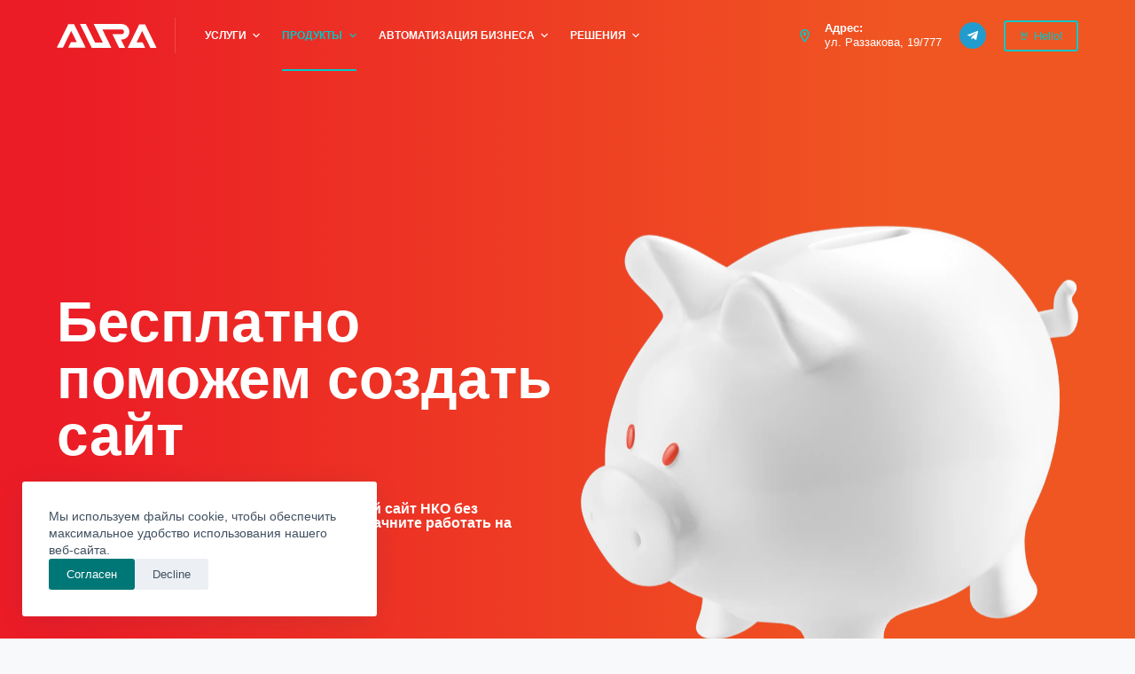

--- FILE ---
content_type: text/html; charset=UTF-8
request_url: https://aura.kg/help/
body_size: 30865
content:
<!doctype html>
<html lang="ru-RU">
<head>
	
	<meta charset="UTF-8">
	<meta name="viewport" content="width=device-width, initial-scale=1, maximum-scale=5, viewport-fit=cover">
	<link rel="profile" href="https://gmpg.org/xfn/11">

	<title>Бесплатный сайт для НКО</title>
<link rel="alternate" href="https://aura.kg/en/help-2/" hreflang="en" />
<link rel="alternate" href="https://aura.kg/help/" hreflang="ru" />
<!-- Jetpack Site Verification Tags -->
<meta name="yandex-verification" content="14ac1f81d5fe874f" />
<meta name="description" content="«Аура» поможет быстро бесплатно запустить красивый сайт НКО без финансовых затрат и программирования. Начните работать на своем новом сайте уже сегодня. " />
<meta name="robots" content="index, follow" />
<meta name="googlebot" content="index, follow, max-snippet:-1, max-image-preview:large, max-video-preview:-1" />
<meta name="bingbot" content="index, follow, max-snippet:-1, max-image-preview:large, max-video-preview:-1" />
<link rel="canonical" href="https://aura.kg/help/" />
<meta property="og:url" content="https://aura.kg/help/" />
<meta property="og:site_name" content="AURA" />
<meta property="og:locale" content="ru_RU" />
<meta property="og:locale:alternate" content="en_US" />
<meta property="og:type" content="article" />
<meta property="article:author" content="https://www.facebook.com/Аура-100647055536473" />
<meta property="article:publisher" content="https://www.facebook.com/Аура-100647055536473" />
<meta property="og:title" content="Бесплатный сайт для НКО" />
<meta property="og:description" content="«Аура» поможет быстро бесплатно запустить красивый сайт НКО без финансовых затрат и программирования. Начните работать на своем новом сайте уже сегодня. " />
<meta property="og:image" content="https://aura.kg/wp-content/uploads/2021/05/pigwhite-e1620269917459.png" />
<meta property="og:image:secure_url" content="https://aura.kg/wp-content/uploads/2021/05/pigwhite-e1620269917459.png" />
<meta property="og:image:width" content="1000" />
<meta property="og:image:height" content="936" />
<meta name="twitter:card" content="summary" />
<meta name="twitter:site" content="@aura.kg" />
<meta name="twitter:creator" content="@aura.kg" />
<meta name="twitter:title" content="Бесплатный сайт для НКО" />
<meta name="twitter:description" content="«Аура» поможет быстро бесплатно запустить красивый сайт НКО без финансовых затрат и программирования. Начните работать на своем новом сайте уже сегодня. " />
<meta name="twitter:image" content="https://aura.kg/wp-content/uploads/2021/05/pigwhite-e1620269917459.png" />
<link rel='dns-prefetch' href='//s.w.org' />
<link rel='dns-prefetch' href='//c0.wp.com' />
<link rel="alternate" type="application/rss+xml" title="AURA &raquo; Лента" href="https://aura.kg/feed/" />
<link rel="alternate" type="application/rss+xml" title="AURA &raquo; Лента комментариев" href="https://aura.kg/comments/feed/" />
<link rel='stylesheet' id='blocksy-dynamic-global-css'  href='https://aura.kg/wp-content/uploads/blocksy/css/global.css?ver=63237' media='all' />
<link rel='stylesheet' id='bdt-uikit-css'  href='https://aura.kg/wp-content/plugins/bdthemes-element-pack/assets/css/bdt-uikit.css?ver=3.13.1' media='all' />
<link rel='stylesheet' id='ep-helper-css'  href='https://aura.kg/wp-content/plugins/bdthemes-element-pack/assets/css/ep-helper.css?ver=6.0.11' media='all' />
<link rel='stylesheet' id='wp-block-library-css'  href='https://c0.wp.com/c/5.9.3/wp-includes/css/dist/block-library/style.min.css' media='all' />
<style id='wp-block-library-inline-css'>
.has-text-align-justify{text-align:justify;}
</style>
<style id='global-styles-inline-css'>
body{--wp--preset--color--black: #000000;--wp--preset--color--cyan-bluish-gray: #abb8c3;--wp--preset--color--white: #ffffff;--wp--preset--color--pale-pink: #f78da7;--wp--preset--color--vivid-red: #cf2e2e;--wp--preset--color--luminous-vivid-orange: #ff6900;--wp--preset--color--luminous-vivid-amber: #fcb900;--wp--preset--color--light-green-cyan: #7bdcb5;--wp--preset--color--vivid-green-cyan: #00d084;--wp--preset--color--pale-cyan-blue: #8ed1fc;--wp--preset--color--vivid-cyan-blue: #0693e3;--wp--preset--color--vivid-purple: #9b51e0;--wp--preset--color--palette-color-1: var(--paletteColor1, #007777);--wp--preset--color--palette-color-2: var(--paletteColor2, #02c8c8);--wp--preset--color--palette-color-3: var(--paletteColor3, #415161);--wp--preset--color--palette-color-4: var(--paletteColor4, #2c3e50);--wp--preset--color--palette-color-5: var(--paletteColor5, #E2E7ED);--wp--preset--color--palette-color-6: var(--paletteColor6, #edeff2);--wp--preset--color--palette-color-7: var(--paletteColor7, #f8f9fb);--wp--preset--color--palette-color-8: var(--paletteColor8, #ffffff);--wp--preset--gradient--vivid-cyan-blue-to-vivid-purple: linear-gradient(135deg,rgba(6,147,227,1) 0%,rgb(155,81,224) 100%);--wp--preset--gradient--light-green-cyan-to-vivid-green-cyan: linear-gradient(135deg,rgb(122,220,180) 0%,rgb(0,208,130) 100%);--wp--preset--gradient--luminous-vivid-amber-to-luminous-vivid-orange: linear-gradient(135deg,rgba(252,185,0,1) 0%,rgba(255,105,0,1) 100%);--wp--preset--gradient--luminous-vivid-orange-to-vivid-red: linear-gradient(135deg,rgba(255,105,0,1) 0%,rgb(207,46,46) 100%);--wp--preset--gradient--very-light-gray-to-cyan-bluish-gray: linear-gradient(135deg,rgb(238,238,238) 0%,rgb(169,184,195) 100%);--wp--preset--gradient--cool-to-warm-spectrum: linear-gradient(135deg,rgb(74,234,220) 0%,rgb(151,120,209) 20%,rgb(207,42,186) 40%,rgb(238,44,130) 60%,rgb(251,105,98) 80%,rgb(254,248,76) 100%);--wp--preset--gradient--blush-light-purple: linear-gradient(135deg,rgb(255,206,236) 0%,rgb(152,150,240) 100%);--wp--preset--gradient--blush-bordeaux: linear-gradient(135deg,rgb(254,205,165) 0%,rgb(254,45,45) 50%,rgb(107,0,62) 100%);--wp--preset--gradient--luminous-dusk: linear-gradient(135deg,rgb(255,203,112) 0%,rgb(199,81,192) 50%,rgb(65,88,208) 100%);--wp--preset--gradient--pale-ocean: linear-gradient(135deg,rgb(255,245,203) 0%,rgb(182,227,212) 50%,rgb(51,167,181) 100%);--wp--preset--gradient--electric-grass: linear-gradient(135deg,rgb(202,248,128) 0%,rgb(113,206,126) 100%);--wp--preset--gradient--midnight: linear-gradient(135deg,rgb(2,3,129) 0%,rgb(40,116,252) 100%);--wp--preset--gradient--juicy-peach: linear-gradient(to right, #ffecd2 0%, #fcb69f 100%);--wp--preset--gradient--young-passion: linear-gradient(to right, #ff8177 0%, #ff867a 0%, #ff8c7f 21%, #f99185 52%, #cf556c 78%, #b12a5b 100%);--wp--preset--gradient--true-sunset: linear-gradient(to right, #fa709a 0%, #fee140 100%);--wp--preset--gradient--morpheus-den: linear-gradient(to top, #30cfd0 0%, #330867 100%);--wp--preset--gradient--plum-plate: linear-gradient(135deg, #667eea 0%, #764ba2 100%);--wp--preset--gradient--aqua-splash: linear-gradient(15deg, #13547a 0%, #80d0c7 100%);--wp--preset--gradient--love-kiss: linear-gradient(to top, #ff0844 0%, #ffb199 100%);--wp--preset--gradient--new-retrowave: linear-gradient(to top, #3b41c5 0%, #a981bb 49%, #ffc8a9 100%);--wp--preset--gradient--plum-bath: linear-gradient(to top, #cc208e 0%, #6713d2 100%);--wp--preset--gradient--high-flight: linear-gradient(to right, #0acffe 0%, #495aff 100%);--wp--preset--gradient--teen-party: linear-gradient(-225deg, #FF057C 0%, #8D0B93 50%, #321575 100%);--wp--preset--gradient--fabled-sunset: linear-gradient(-225deg, #231557 0%, #44107A 29%, #FF1361 67%, #FFF800 100%);--wp--preset--gradient--arielle-smile: radial-gradient(circle 248px at center, #16d9e3 0%, #30c7ec 47%, #46aef7 100%);--wp--preset--gradient--itmeo-branding: linear-gradient(180deg, #2af598 0%, #009efd 100%);--wp--preset--gradient--deep-blue: linear-gradient(to right, #6a11cb 0%, #2575fc 100%);--wp--preset--gradient--strong-bliss: linear-gradient(to right, #f78ca0 0%, #f9748f 19%, #fd868c 60%, #fe9a8b 100%);--wp--preset--gradient--sweet-period: linear-gradient(to top, #3f51b1 0%, #5a55ae 13%, #7b5fac 25%, #8f6aae 38%, #a86aa4 50%, #cc6b8e 62%, #f18271 75%, #f3a469 87%, #f7c978 100%);--wp--preset--gradient--purple-division: linear-gradient(to top, #7028e4 0%, #e5b2ca 100%);--wp--preset--gradient--cold-evening: linear-gradient(to top, #0c3483 0%, #a2b6df 100%, #6b8cce 100%, #a2b6df 100%);--wp--preset--gradient--mountain-rock: linear-gradient(to right, #868f96 0%, #596164 100%);--wp--preset--gradient--desert-hump: linear-gradient(to top, #c79081 0%, #dfa579 100%);--wp--preset--gradient--ethernal-constance: linear-gradient(to top, #09203f 0%, #537895 100%);--wp--preset--gradient--happy-memories: linear-gradient(-60deg, #ff5858 0%, #f09819 100%);--wp--preset--gradient--grown-early: linear-gradient(to top, #0ba360 0%, #3cba92 100%);--wp--preset--gradient--morning-salad: linear-gradient(-225deg, #B7F8DB 0%, #50A7C2 100%);--wp--preset--gradient--night-call: linear-gradient(-225deg, #AC32E4 0%, #7918F2 48%, #4801FF 100%);--wp--preset--gradient--mind-crawl: linear-gradient(-225deg, #473B7B 0%, #3584A7 51%, #30D2BE 100%);--wp--preset--gradient--angel-care: linear-gradient(-225deg, #FFE29F 0%, #FFA99F 48%, #FF719A 100%);--wp--preset--gradient--juicy-cake: linear-gradient(to top, #e14fad 0%, #f9d423 100%);--wp--preset--gradient--rich-metal: linear-gradient(to right, #d7d2cc 0%, #304352 100%);--wp--preset--gradient--mole-hall: linear-gradient(-20deg, #616161 0%, #9bc5c3 100%);--wp--preset--gradient--cloudy-knoxville: linear-gradient(120deg, #fdfbfb 0%, #ebedee 100%);--wp--preset--gradient--soft-grass: linear-gradient(to top, #c1dfc4 0%, #deecdd 100%);--wp--preset--gradient--saint-petersburg: linear-gradient(135deg, #f5f7fa 0%, #c3cfe2 100%);--wp--preset--gradient--everlasting-sky: linear-gradient(135deg, #fdfcfb 0%, #e2d1c3 100%);--wp--preset--gradient--kind-steel: linear-gradient(-20deg, #e9defa 0%, #fbfcdb 100%);--wp--preset--gradient--over-sun: linear-gradient(60deg, #abecd6 0%, #fbed96 100%);--wp--preset--gradient--premium-white: linear-gradient(to top, #d5d4d0 0%, #d5d4d0 1%, #eeeeec 31%, #efeeec 75%, #e9e9e7 100%);--wp--preset--gradient--clean-mirror: linear-gradient(45deg, #93a5cf 0%, #e4efe9 100%);--wp--preset--gradient--wild-apple: linear-gradient(to top, #d299c2 0%, #fef9d7 100%);--wp--preset--gradient--snow-again: linear-gradient(to top, #e6e9f0 0%, #eef1f5 100%);--wp--preset--gradient--confident-cloud: linear-gradient(to top, #dad4ec 0%, #dad4ec 1%, #f3e7e9 100%);--wp--preset--gradient--glass-water: linear-gradient(to top, #dfe9f3 0%, white 100%);--wp--preset--gradient--perfect-white: linear-gradient(-225deg, #E3FDF5 0%, #FFE6FA 100%);--wp--preset--duotone--dark-grayscale: url('#wp-duotone-dark-grayscale');--wp--preset--duotone--grayscale: url('#wp-duotone-grayscale');--wp--preset--duotone--purple-yellow: url('#wp-duotone-purple-yellow');--wp--preset--duotone--blue-red: url('#wp-duotone-blue-red');--wp--preset--duotone--midnight: url('#wp-duotone-midnight');--wp--preset--duotone--magenta-yellow: url('#wp-duotone-magenta-yellow');--wp--preset--duotone--purple-green: url('#wp-duotone-purple-green');--wp--preset--duotone--blue-orange: url('#wp-duotone-blue-orange');--wp--preset--font-size--small: 13px;--wp--preset--font-size--medium: 20px;--wp--preset--font-size--large: 36px;--wp--preset--font-size--x-large: 42px;}.has-black-color{color: var(--wp--preset--color--black) !important;}.has-cyan-bluish-gray-color{color: var(--wp--preset--color--cyan-bluish-gray) !important;}.has-white-color{color: var(--wp--preset--color--white) !important;}.has-pale-pink-color{color: var(--wp--preset--color--pale-pink) !important;}.has-vivid-red-color{color: var(--wp--preset--color--vivid-red) !important;}.has-luminous-vivid-orange-color{color: var(--wp--preset--color--luminous-vivid-orange) !important;}.has-luminous-vivid-amber-color{color: var(--wp--preset--color--luminous-vivid-amber) !important;}.has-light-green-cyan-color{color: var(--wp--preset--color--light-green-cyan) !important;}.has-vivid-green-cyan-color{color: var(--wp--preset--color--vivid-green-cyan) !important;}.has-pale-cyan-blue-color{color: var(--wp--preset--color--pale-cyan-blue) !important;}.has-vivid-cyan-blue-color{color: var(--wp--preset--color--vivid-cyan-blue) !important;}.has-vivid-purple-color{color: var(--wp--preset--color--vivid-purple) !important;}.has-black-background-color{background-color: var(--wp--preset--color--black) !important;}.has-cyan-bluish-gray-background-color{background-color: var(--wp--preset--color--cyan-bluish-gray) !important;}.has-white-background-color{background-color: var(--wp--preset--color--white) !important;}.has-pale-pink-background-color{background-color: var(--wp--preset--color--pale-pink) !important;}.has-vivid-red-background-color{background-color: var(--wp--preset--color--vivid-red) !important;}.has-luminous-vivid-orange-background-color{background-color: var(--wp--preset--color--luminous-vivid-orange) !important;}.has-luminous-vivid-amber-background-color{background-color: var(--wp--preset--color--luminous-vivid-amber) !important;}.has-light-green-cyan-background-color{background-color: var(--wp--preset--color--light-green-cyan) !important;}.has-vivid-green-cyan-background-color{background-color: var(--wp--preset--color--vivid-green-cyan) !important;}.has-pale-cyan-blue-background-color{background-color: var(--wp--preset--color--pale-cyan-blue) !important;}.has-vivid-cyan-blue-background-color{background-color: var(--wp--preset--color--vivid-cyan-blue) !important;}.has-vivid-purple-background-color{background-color: var(--wp--preset--color--vivid-purple) !important;}.has-black-border-color{border-color: var(--wp--preset--color--black) !important;}.has-cyan-bluish-gray-border-color{border-color: var(--wp--preset--color--cyan-bluish-gray) !important;}.has-white-border-color{border-color: var(--wp--preset--color--white) !important;}.has-pale-pink-border-color{border-color: var(--wp--preset--color--pale-pink) !important;}.has-vivid-red-border-color{border-color: var(--wp--preset--color--vivid-red) !important;}.has-luminous-vivid-orange-border-color{border-color: var(--wp--preset--color--luminous-vivid-orange) !important;}.has-luminous-vivid-amber-border-color{border-color: var(--wp--preset--color--luminous-vivid-amber) !important;}.has-light-green-cyan-border-color{border-color: var(--wp--preset--color--light-green-cyan) !important;}.has-vivid-green-cyan-border-color{border-color: var(--wp--preset--color--vivid-green-cyan) !important;}.has-pale-cyan-blue-border-color{border-color: var(--wp--preset--color--pale-cyan-blue) !important;}.has-vivid-cyan-blue-border-color{border-color: var(--wp--preset--color--vivid-cyan-blue) !important;}.has-vivid-purple-border-color{border-color: var(--wp--preset--color--vivid-purple) !important;}.has-vivid-cyan-blue-to-vivid-purple-gradient-background{background: var(--wp--preset--gradient--vivid-cyan-blue-to-vivid-purple) !important;}.has-light-green-cyan-to-vivid-green-cyan-gradient-background{background: var(--wp--preset--gradient--light-green-cyan-to-vivid-green-cyan) !important;}.has-luminous-vivid-amber-to-luminous-vivid-orange-gradient-background{background: var(--wp--preset--gradient--luminous-vivid-amber-to-luminous-vivid-orange) !important;}.has-luminous-vivid-orange-to-vivid-red-gradient-background{background: var(--wp--preset--gradient--luminous-vivid-orange-to-vivid-red) !important;}.has-very-light-gray-to-cyan-bluish-gray-gradient-background{background: var(--wp--preset--gradient--very-light-gray-to-cyan-bluish-gray) !important;}.has-cool-to-warm-spectrum-gradient-background{background: var(--wp--preset--gradient--cool-to-warm-spectrum) !important;}.has-blush-light-purple-gradient-background{background: var(--wp--preset--gradient--blush-light-purple) !important;}.has-blush-bordeaux-gradient-background{background: var(--wp--preset--gradient--blush-bordeaux) !important;}.has-luminous-dusk-gradient-background{background: var(--wp--preset--gradient--luminous-dusk) !important;}.has-pale-ocean-gradient-background{background: var(--wp--preset--gradient--pale-ocean) !important;}.has-electric-grass-gradient-background{background: var(--wp--preset--gradient--electric-grass) !important;}.has-midnight-gradient-background{background: var(--wp--preset--gradient--midnight) !important;}.has-small-font-size{font-size: var(--wp--preset--font-size--small) !important;}.has-medium-font-size{font-size: var(--wp--preset--font-size--medium) !important;}.has-large-font-size{font-size: var(--wp--preset--font-size--large) !important;}.has-x-large-font-size{font-size: var(--wp--preset--font-size--x-large) !important;}
</style>
<link rel='stylesheet' id='qubely-pro-style-min-css'  href='https://aura.kg/wp-content/plugins/qubely-pro/assets/css/style.min.css?ver=1.2.8' media='all' />
<link rel='stylesheet' id='qubely-bundle-css'  href='https://aura.kg/wp-content/plugins/qubely/assets/css/qubely.bundle.min.css?ver=1.8.4' media='all' />
<link rel='stylesheet' id='qubely-font-awesome-css'  href='https://aura.kg/wp-content/plugins/qubely/assets/css/font-awesome.min.css?ver=1.8.4' media='all' />
<link rel='stylesheet' id='wpforms-base-css'  href='https://aura.kg/wp-content/plugins/wpforms/assets/css/wpforms-base.min.css?ver=1.6.6' media='all' />
<link rel='stylesheet' id='ct-main-styles-css'  href='https://aura.kg/wp-content/themes/blocksy/static/bundle/main.min.css?ver=1.8.28' media='all' />
<link rel='stylesheet' id='blocksy-pro-language-switcher-styles-css'  href='https://aura.kg/wp-content/plugins/blocksy-companion-pro/framework/premium/static/bundle/language-switcher.min.css?ver=1.8.23' media='all' />
<link rel='stylesheet' id='blocksy-ext-widgets-styles-css'  href='https://aura.kg/wp-content/plugins/blocksy-companion-pro/framework/extensions/widgets/static/bundle/main.min.css?ver=1.8.23' media='all' />
<link rel='stylesheet' id='blocksy-ext-cookies-consent-styles-css'  href='https://aura.kg/wp-content/plugins/blocksy-companion-pro/framework/extensions/cookies-consent/static/bundle/main.min.css?ver=1.8.23' media='all' />
<link rel='stylesheet' id='ct-elementor-styles-css'  href='https://aura.kg/wp-content/themes/blocksy/static/bundle/elementor-frontend.min.css?ver=1.8.28' media='all' />
<link rel='stylesheet' id='ct-qubely-styles-css'  href='https://aura.kg/wp-content/themes/blocksy/static/bundle/qubely.min.css?ver=1.8.28' media='all' />
<link rel='stylesheet' id='ct-wpforms-styles-css'  href='https://aura.kg/wp-content/themes/blocksy/static/bundle/wpforms.min.css?ver=1.8.28' media='all' />
<link rel='stylesheet' id='jetpack_css-css'  href='https://c0.wp.com/p/jetpack/10.8/css/jetpack.css' media='all' />
<script id='qubely_pro_local_script-js-extra'>
var qubely_pro_urls = {"plugin":"https:\/\/aura.kg\/wp-content\/plugins\/qubely-pro\/"};
</script>
<script id='qubely_local_script-js-extra'>
var qubely_urls = {"plugin":"https:\/\/aura.kg\/wp-content\/plugins\/qubely\/","ajax":"https:\/\/aura.kg\/wp-admin\/admin-ajax.php","nonce":"8954733f43","actual_url":"aura.kg"};
</script>
<script src='https://c0.wp.com/c/5.9.3/wp-includes/js/jquery/jquery.min.js' id='jquery-core-js'></script>
<script src='https://c0.wp.com/c/5.9.3/wp-includes/js/jquery/jquery-migrate.min.js' id='jquery-migrate-js'></script>
<script id='qubely_container_width-js-extra'>
var qubely_container_width = {"sm":"480","md":"690","lg":"1000","xl":"1200"};
</script>
<link rel="https://api.w.org/" href="https://aura.kg/wp-json/" /><link rel="alternate" type="application/json" href="https://aura.kg/wp-json/wp/v2/pages/22103" /><link rel="EditURI" type="application/rsd+xml" title="RSD" href="https://aura.kg/xmlrpc.php?rsd" />
<link rel="wlwmanifest" type="application/wlwmanifest+xml" href="https://aura.kg/wp-includes/wlwmanifest.xml" /> 

<link rel='shortlink' href='https://aura.kg/?p=22103' />
<link rel="alternate" type="application/json+oembed" href="https://aura.kg/wp-json/oembed/1.0/embed?url=https%3A%2F%2Faura.kg%2Fhelp%2F" />
<link rel="alternate" type="text/xml+oembed" href="https://aura.kg/wp-json/oembed/1.0/embed?url=https%3A%2F%2Faura.kg%2Fhelp%2F&#038;format=xml" />
<style type='text/css'>img#wpstats{display:none}</style>
	<noscript><link rel='stylesheet' href='https://aura.kg/wp-content/themes/blocksy/static/bundle/no-scripts.min.css' type='text/css' /></noscript>
<style id="ct-main-styles-inline-css">[data-header*="type-1"] {--has-transparent-header:1;}</style>
			<style type="text/css">
				/* If html does not have either class, do not show lazy loaded images. */
				html:not( .jetpack-lazy-images-js-enabled ):not( .js ) .jetpack-lazy-image {
					display: none;
				}
			</style>
			<script>
				document.documentElement.classList.add(
					'jetpack-lazy-images-js-enabled'
				);
			</script>
		<link rel="icon" href="https://aura.kg/wp-content/uploads/2022/04/cropped-iconaura-32x32.png" sizes="32x32" />
<link rel="icon" href="https://aura.kg/wp-content/uploads/2022/04/cropped-iconaura-192x192.png" sizes="192x192" />
<link rel="apple-touch-icon" href="https://aura.kg/wp-content/uploads/2022/04/cropped-iconaura-180x180.png" />
<meta name="msapplication-TileImage" content="https://aura.kg/wp-content/uploads/2022/04/cropped-iconaura-270x270.png" />
<style type="text/css">:root {--qubely-color-1:#077777;--qubely-color-2:#000f07;--qubely-color-3:#777777;--qubely-color-4:#BBC0D4;--qubely-color-5:#FFFFFF;--qubely-color-6:#ee3c24;--qubely-color-7:#000d22;--qubely-color-8:#eb1c26;--qubely-color-9:#f05622;}:root{--qubely-typo1-font-size:60px;--qubely-typo1-line-height:80px;--qubely-typo1-letter-spacing:0px;}@media (max-width: 991px) {:root{--qubely-typo1-letter-spacing:0px;}} :root{--qubely-typo1-font-family:'Roboto',sans-serif;--qubely-typo1-font-weight:700;--qubely-typo1-font-style:normal;}:root{--qubely-typo2-font-size:48px;--qubely-typo2-line-height:64px;--qubely-typo2-letter-spacing:0px;}@media (max-width: 991px) {:root{--qubely-typo2-letter-spacing:0px;}} :root{--qubely-typo2-font-family:'Roboto',sans-serif;--qubely-typo2-font-weight:700;--qubely-typo2-font-style:normal;}:root{--qubely-typo3-font-size:36px;--qubely-typo3-line-height:48px;--qubely-typo3-letter-spacing:0px;}@media (max-width: 991px) {:root{--qubely-typo3-letter-spacing:0px;}} :root{--qubely-typo3-font-family:'Roboto',sans-serif;--qubely-typo3-font-weight:700;--qubely-typo3-font-style:normal;}:root{--qubely-typo4-font-size:30px;--qubely-typo4-line-height:36px;--qubely-typo4-letter-spacing:0px;}@media (max-width: 991px) {:root{--qubely-typo4-letter-spacing:0px;}} :root{--qubely-typo4-font-family:'Roboto',sans-serif;--qubely-typo4-font-weight:700;--qubely-typo4-font-style:normal;}:root{--qubely-typo5-font-size:18px;--qubely-typo5-line-height:28px;--qubely-typo5-letter-spacing:0px;}@media (max-width: 991px) {:root{--qubely-typo5-letter-spacing:0px;}} :root{--qubely-typo5-font-family:'Roboto',sans-serif;--qubely-typo5-font-weight:700;--qubely-typo5-font-style:normal;}:root{--qubely-typo6-font-size:16px;--qubely-typo6-line-height:24px;--qubely-typo6-letter-spacing:0px;}@media (max-width: 991px) {:root{--qubely-typo6-letter-spacing:0px;}} :root{--qubely-typo6-font-family:'Roboto',sans-serif;--qubely-typo6-font-weight:700;--qubely-typo6-font-style:normal;}:root{--qubely-typo7-font-size:18px;--qubely-typo7-line-height:24px;--qubely-typo7-letter-spacing:0px;}@media (max-width: 991px) {:root{--qubely-typo7-letter-spacing:0px;}} :root{--qubely-typo7-font-family:'Roboto',sans-serif;}:root{--qubely-typo8-font-size:14px;--qubely-typo8-line-height:22px;--qubely-typo8-letter-spacing:0px;}@media (max-width: 991px) {:root{--qubely-typo8-letter-spacing:0px;}} :root{--qubely-typo8-font-family:'Roboto',sans-serif;}:root{--qubely-typo9-font-size:16px;--qubely-typo9-line-height:19px;--qubely-typo9-letter-spacing:3px;}@media (max-width: 991px) {:root{--qubely-typo9-letter-spacing:0px;}} :root{--qubely-typo9-font-family:'Roboto',sans-serif;--qubely-typo9-font-weight:700;--qubely-typo9-font-style:normal;--qubely-typo9-text-transform:uppercase;}:root{--qubely-typo10-font-size:14px;--qubely-typo10-line-height:19px;--qubely-typo10-letter-spacing:3px;}@media (max-width: 991px) {:root{--qubely-typo10-letter-spacing:0px;}} :root{--qubely-typo10-font-family:'Roboto',sans-serif;--qubely-typo10-font-weight:700;--qubely-typo10-font-style:normal;--qubely-typo10-text-transform:uppercase;}@media (min-width: 576px){.qubely-section .qubely-container{max-width: 480px;}}@media (min-width: 768px){.qubely-section .qubely-container{max-width: 690px;}}@media (min-width: 992px){.qubely-section .qubely-container{max-width: 1000px;}}@media (min-width: 1200px){.qubely-section .qubely-container{max-width: 1200px;}}.qubely-block-14266a.qubely-section {padding: 200px 0px 200px 0px;}.qubely-block-14266a.qubely-section{ margin-top:  -30px; }.qubely-block-14266a .qubely-container {padding-left: calc(30px/2); padding-right: calc(30px/2);}.qubely-block-14266a .qubely-row {margin-left: calc(-30px/2); margin-right: calc(-30px/2);}.qubely-block-14266a .qubely-row > .qubely-column {padding-left: calc(30px/2); padding-right: calc(30px/2);}.qubely-block-14266a .qubely-row * > [data-type="qubely/column"] {padding-left: calc(30px/2); padding-right: calc(30px/2);}.components-resizable-box__container.qubely-column-resizer.is-selected-column > span > .components-resizable-box__handle, div[data-type="qubely/row"].is-selected .components-resizable-box__container.qubely-column-resizer > span > .components-resizable-box__handle,div[data-type="qubely/row"].is-resizing .components-resizable-box__container.qubely-column-resizer > span > .components-resizable-box__handle {right: calc(-30px/2);}@media (max-width: 1199px) {.qubely-block-14266a .qubely-container {padding-left: calc(30px/2); padding-right: calc(30px/2);}.qubely-block-14266a .qubely-row {margin-left: calc(-30px/2); margin-right: calc(-30px/2);}.qubely-block-14266a .qubely-row > .qubely-column {padding-left: calc(30px/2); padding-right: calc(30px/2);}.qubely-block-14266a .qubely-row * > [data-type="qubely/column"] {padding-left: calc(30px/2); padding-right: calc(30px/2);}.components-resizable-box__container.qubely-column-resizer.is-selected-column > span > .components-resizable-box__handle, div[data-type="qubely/row"].is-selected .components-resizable-box__container.qubely-column-resizer > span > .components-resizable-box__handle,div[data-type="qubely/row"].is-resizing .components-resizable-box__container.qubely-column-resizer > span > .components-resizable-box__handle {right: calc(-30px/2);}}@media (max-width: 991px) {.qubely-block-14266a .qubely-container {padding-left: calc(30px/2); padding-right: calc(30px/2);}.qubely-block-14266a .qubely-row {margin-left: calc(-30px/2); margin-right: calc(-30px/2);}.qubely-block-14266a .qubely-row > .qubely-column {padding-left: calc(30px/2); padding-right: calc(30px/2);}.qubely-block-14266a .qubely-row * > [data-type="qubely/column"] {padding-left: calc(30px/2); padding-right: calc(30px/2);}.components-resizable-box__container.qubely-column-resizer.is-selected-column > span > .components-resizable-box__handle, div[data-type="qubely/row"].is-selected .components-resizable-box__container.qubely-column-resizer > span > .components-resizable-box__handle,div[data-type="qubely/row"].is-resizing .components-resizable-box__container.qubely-column-resizer > span > .components-resizable-box__handle {right: calc(-30px/2);}}.qubely-block-14266a {position:relative;}.qubely-block-14266a {z-index:0;}.qubely-block-14266a .qubely-row, .qubely-block-14266a .qubely-row .block-editor-block-list__layout {-webkit-box-align: center; -ms-flex-align: center; align-items: center; }.qubely-block-14266a.qubely-section{background-color:#f5f5f5;background-image: linear-gradient(90deg, #eb1c26 5%,#f05622 80%);}.qubely-block-14266a >.qubely-row-overlay {opacity: .8; }.qubely-block-14266a .qubely-shape-divider.qubely-bottom-shape svg path{fill:#ffffff;}.qubely-block-14266a .qubely-shape-divider.qubely-bottom-shape svg polygon{fill:#ffffff;}.qubely-block-b4033c.qubely-column-front {flex:50%;} .qubely-block-b4033c.qubely-column-front {max-width:50%;}.qubely-block-b4033c > .qubely-column-inner {padding: 0px 0px 0px 0px;}.qubely-block-b4033c > .qubely-column-inner {margin: 0px 0px 0px 0px;}@media (max-width: 1199px) {.qubely-block-b4033c.qubely-column-front {flex:100%;} .qubely-block-b4033c.qubely-column-front {max-width:100%;}}@media (max-width: 991px) {.qubely-block-b4033c.qubely-column-front {flex:100%;} .qubely-block-b4033c.qubely-column-front {max-width:100%;}}.qubely-block-b4033c {position:relative;}.qubely-block-b4033c {z-index:0;}.qubely-block-989d5a{padding-top:10px;padding-bottom:10px;}.qubely-block-989d5a .qubely-block-heading .qubely-heading-selector{font-size:4em;}.qubely-block-989d5a .qubely-block-heading .qubely-separator-type-css {width: 88px;} .qubely-block-989d5a .qubely-block-heading .qubely-separator-type-svg svg {width: 88px;}.qubely-block-989d5a .qubely-separator-position-left .qubely-separator {margin-right: 20px;} .qubely-block-989d5a .qubely-separator-position-right .qubely-separator {margin-left: 20px;} .qubely-block-989d5a .qubely-separator-position-leftright .qubely-separator-before {margin-right: 20px;} .qubely-block-989d5a .qubely-separator-position-leftright .qubely-separator-after {margin-left: 20px;} .qubely-block-989d5a .qubely-separator-position-top .qubely-separator {margin-bottom: 20px;} .qubely-block-989d5a .qubely-separator-position-bottom .qubely-separator {margin-top: 20px;}.qubely-block-989d5a .qubely-block-heading .qubely-sub-heading-selector{font-size:16px;}.qubely-block-989d5a .qubely-block-heading .qubely-sub-heading-selector {margin-top: 10px;}@media (max-width: 991px) {.qubely-block-989d5a{text-align: center; }.qubely-block-989d5a .qubely-block-heading .qubely-heading-selector{font-size:2em;}}.qubely-block-989d5a {position:relative;}.qubely-block-989d5a {z-index:0;}.qubely-block-989d5a .qubely-block-heading .qubely-heading-selector{font-family:'Georgia',sans-serif;}.qubely-block-989d5a .qubely-block-heading .qubely-separator-type-css {border-top-style: zigzag;}.qubely-block-989d5a .qubely-block-heading .qubely-separator-type-svg svg .qubely-separator-stroke {stroke: var(--qubely-color-7);} .qubely-block-989d5a .qubely-block-heading svg .qubely-separator-fill {fill: var(--qubely-color-7);} .qubely-block-989d5a .qubely-block-heading  .qubely-separator-type-css {border-top-color: var(--qubely-color-7);}.qubely-block-989d5a .qubely-block-heading .qubely-separator-type-svg svg .qubely-separator-stroke {stroke-width: 5px;} .qubely-block-989d5a .qubely-block-heading .qubely-separator-type-css {border-top-width: 5px;}.qubely-block-989d5a .qubely-block-heading .qubely-sub-heading-selector{}.qubely-block-989d5a .qubely-block-heading .qubely-sub-heading-selector {color: #ffffff;}.qubely-block-989d5a .qubely-block-heading .qubely-heading-selector { color:var(--qubely-color-5); }.qubely-block-85adba.qubely-column-front {flex:50%;} .qubely-block-85adba.qubely-column-front {max-width:50%;}.qubely-block-85adba > .qubely-column-inner {padding: 0px 0px 0px 0px;}.qubely-block-85adba > .qubely-column-inner {margin: 0px 0px 0px 0px;}@media (max-width: 1199px) {.qubely-block-85adba.qubely-column-front {flex:100%;} .qubely-block-85adba.qubely-column-front {max-width:100%;}}@media (max-width: 991px) {.qubely-block-85adba.qubely-column-front {flex:100%;} .qubely-block-85adba.qubely-column-front {max-width:100%;}}.qubely-block-85adba {position:relative;}.qubely-block-85adba {z-index:0;}.qubely-block-e51531{padding-top:10px;padding-bottom:10px;}.qubely-block-e51531 .qubely-block-image {text-align: left;}.qubely-block-e51531 .qubely-image-caption {margin-top: 20px;}.qubely-block-e51531 {position:relative;}.qubely-block-e51531 {z-index:0;}.qubely-block-e51531 .qubely-image-image {height: auto;}.qubely-block-e51531 .qubely-image-image {opacity: 1;}.qubely-block-e51531 .qubely-image-container .qubely-image-content .qubely-image-content-inner .qubely-image-title {color: #FFF;}.qubely-block-696436.qubely-section {padding: 70px 0px 70px 0px;}.qubely-block-696436.qubely-section{ margin-top:  -30px; }.qubely-block-696436 .qubely-container {padding-left: calc(30px/2); padding-right: calc(30px/2);}.qubely-block-696436 .qubely-row {margin-left: calc(-30px/2); margin-right: calc(-30px/2);}.qubely-block-696436 .qubely-row > .qubely-column {padding-left: calc(30px/2); padding-right: calc(30px/2);}.qubely-block-696436 .qubely-row * > [data-type="qubely/column"] {padding-left: calc(30px/2); padding-right: calc(30px/2);}.components-resizable-box__container.qubely-column-resizer.is-selected-column > span > .components-resizable-box__handle, div[data-type="qubely/row"].is-selected .components-resizable-box__container.qubely-column-resizer > span > .components-resizable-box__handle,div[data-type="qubely/row"].is-resizing .components-resizable-box__container.qubely-column-resizer > span > .components-resizable-box__handle {right: calc(-30px/2);}@media (max-width: 1199px) {.qubely-block-696436 .qubely-container {padding-left: calc(30px/2); padding-right: calc(30px/2);}.qubely-block-696436 .qubely-row {margin-left: calc(-30px/2); margin-right: calc(-30px/2);}.qubely-block-696436 .qubely-row > .qubely-column {padding-left: calc(30px/2); padding-right: calc(30px/2);}.qubely-block-696436 .qubely-row * > [data-type="qubely/column"] {padding-left: calc(30px/2); padding-right: calc(30px/2);}.components-resizable-box__container.qubely-column-resizer.is-selected-column > span > .components-resizable-box__handle, div[data-type="qubely/row"].is-selected .components-resizable-box__container.qubely-column-resizer > span > .components-resizable-box__handle,div[data-type="qubely/row"].is-resizing .components-resizable-box__container.qubely-column-resizer > span > .components-resizable-box__handle {right: calc(-30px/2);}}@media (max-width: 991px) {.qubely-block-696436 .qubely-container {padding-left: calc(30px/2); padding-right: calc(30px/2);}.qubely-block-696436 .qubely-row {margin-left: calc(-30px/2); margin-right: calc(-30px/2);}.qubely-block-696436 .qubely-row > .qubely-column {padding-left: calc(30px/2); padding-right: calc(30px/2);}.qubely-block-696436 .qubely-row * > [data-type="qubely/column"] {padding-left: calc(30px/2); padding-right: calc(30px/2);}.components-resizable-box__container.qubely-column-resizer.is-selected-column > span > .components-resizable-box__handle, div[data-type="qubely/row"].is-selected .components-resizable-box__container.qubely-column-resizer > span > .components-resizable-box__handle,div[data-type="qubely/row"].is-resizing .components-resizable-box__container.qubely-column-resizer > span > .components-resizable-box__handle {right: calc(-30px/2);}}.qubely-block-696436 {position:relative;}.qubely-block-696436 {z-index:0;}.qubely-block-696436.qubely-section{background-color:var(--qubely-color-5);}.qubely-block-696436 >.qubely-row-overlay {opacity: .8; }.qubely-block-e5d03e.qubely-column-front {flex:100%;} .qubely-block-e5d03e.qubely-column-front {max-width:100%;}.qubely-block-e5d03e > .qubely-column-inner {padding: 0px 0px 0px 0px;}.qubely-block-e5d03e > .qubely-column-inner {margin: 0px 0px 0px 0px;}@media (max-width: 1199px) {.qubely-block-e5d03e.qubely-column-front {flex:100%;} .qubely-block-e5d03e.qubely-column-front {max-width:100%;}}@media (max-width: 991px) {.qubely-block-e5d03e.qubely-column-front {flex:100%;} .qubely-block-e5d03e.qubely-column-front {max-width:100%;}}.qubely-block-e5d03e {position:relative;}.qubely-block-e5d03e {z-index:0;}.qubely-block-d19f20{padding-top:10px;padding-bottom:10px;}.qubely-block-d19f20{text-align: center; }.qubely-block-d19f20 .qubely-block-heading .qubely-heading-selector{font-size:4em;}.qubely-block-d19f20 .qubely-block-heading .qubely-sub-heading-selector{font-size:16px;}.qubely-block-d19f20 .qubely-block-heading .qubely-sub-heading-selector {margin-bottom: 10px;}@media (max-width: 991px) {.qubely-block-d19f20 .qubely-block-heading .qubely-heading-selector{font-size:1.5em;}}.qubely-block-d19f20 {position:relative;}.qubely-block-d19f20 {z-index:0;}.qubely-block-d19f20 .qubely-block-heading .qubely-heading-selector{font-family:'Georgia',sans-serif;}.qubely-block-d19f20 .qubely-block-heading .qubely-sub-heading-selector{}.qubely-block-d19f20 .qubely-block-heading .qubely-sub-heading-selector {color: var(--qubely-color-6);}.qubely-block-d19f20 .qubely-block-heading .qubely-heading-selector { color:var(--qubely-color-7); }.qubely-block-c27eab.qubely-section {padding: 70px 0px 70px 0px;}.qubely-block-c27eab .qubely-container {padding-left: calc(30px/2); padding-right: calc(30px/2);}.qubely-block-c27eab .qubely-row {margin-left: calc(-30px/2); margin-right: calc(-30px/2);}.qubely-block-c27eab .qubely-row > .qubely-column {padding-left: calc(30px/2); padding-right: calc(30px/2);}.qubely-block-c27eab .qubely-row * > [data-type="qubely/column"] {padding-left: calc(30px/2); padding-right: calc(30px/2);}.components-resizable-box__container.qubely-column-resizer.is-selected-column > span > .components-resizable-box__handle, div[data-type="qubely/row"].is-selected .components-resizable-box__container.qubely-column-resizer > span > .components-resizable-box__handle,div[data-type="qubely/row"].is-resizing .components-resizable-box__container.qubely-column-resizer > span > .components-resizable-box__handle {right: calc(-30px/2);}@media (max-width: 1199px) {.qubely-block-c27eab .qubely-container {padding-left: calc(30px/2); padding-right: calc(30px/2);}.qubely-block-c27eab .qubely-row {margin-left: calc(-30px/2); margin-right: calc(-30px/2);}.qubely-block-c27eab .qubely-row > .qubely-column {padding-left: calc(30px/2); padding-right: calc(30px/2);}.qubely-block-c27eab .qubely-row * > [data-type="qubely/column"] {padding-left: calc(30px/2); padding-right: calc(30px/2);}.components-resizable-box__container.qubely-column-resizer.is-selected-column > span > .components-resizable-box__handle, div[data-type="qubely/row"].is-selected .components-resizable-box__container.qubely-column-resizer > span > .components-resizable-box__handle,div[data-type="qubely/row"].is-resizing .components-resizable-box__container.qubely-column-resizer > span > .components-resizable-box__handle {right: calc(-30px/2);}}@media (max-width: 991px) {.qubely-block-c27eab .qubely-container {padding-left: calc(30px/2); padding-right: calc(30px/2);}.qubely-block-c27eab .qubely-row {margin-left: calc(-30px/2); margin-right: calc(-30px/2);}.qubely-block-c27eab .qubely-row > .qubely-column {padding-left: calc(30px/2); padding-right: calc(30px/2);}.qubely-block-c27eab .qubely-row * > [data-type="qubely/column"] {padding-left: calc(30px/2); padding-right: calc(30px/2);}.components-resizable-box__container.qubely-column-resizer.is-selected-column > span > .components-resizable-box__handle, div[data-type="qubely/row"].is-selected .components-resizable-box__container.qubely-column-resizer > span > .components-resizable-box__handle,div[data-type="qubely/row"].is-resizing .components-resizable-box__container.qubely-column-resizer > span > .components-resizable-box__handle {right: calc(-30px/2);}}.qubely-block-c27eab {position:relative;}.qubely-block-c27eab {z-index:0;}.qubely-block-c27eab >.qubely-row-overlay {opacity: .8; }.qubely-block-1f8431.qubely-column-front {flex:33.33%;} .qubely-block-1f8431.qubely-column-front {max-width:33.33%;}.qubely-block-1f8431 > .qubely-column-inner {padding: 0px 0px 0px 0px;}.qubely-block-1f8431 > .qubely-column-inner {margin: 0px 0px 0px 0px;}@media (max-width: 1199px) {.qubely-block-1f8431.qubely-column-front {flex:100%;} .qubely-block-1f8431.qubely-column-front {max-width:100%;}}@media (max-width: 991px) {.qubely-block-1f8431.qubely-column-front {flex:100%;} .qubely-block-1f8431.qubely-column-front {max-width:100%;}}.qubely-block-1f8431 {position:relative;}.qubely-block-1f8431 {z-index:0;}.qubely-block-b105f5{padding-top:10px;padding-bottom:10px;}.qubely-block-b105f5 .qubely-block-heading .qubely-heading-selector{font-size:24px;}.qubely-block-b105f5 .qubely-block-heading .qubely-separator-type-css {width: 60px;} .qubely-block-b105f5 .qubely-block-heading .qubely-separator-type-svg svg {width: 60px;}.qubely-block-b105f5 .qubely-separator-position-left .qubely-separator {margin-right: 10px;} .qubely-block-b105f5 .qubely-separator-position-right .qubely-separator {margin-left: 10px;} .qubely-block-b105f5 .qubely-separator-position-leftright .qubely-separator-before {margin-right: 10px;} .qubely-block-b105f5 .qubely-separator-position-leftright .qubely-separator-after {margin-left: 10px;} .qubely-block-b105f5 .qubely-separator-position-top .qubely-separator {margin-bottom: 10px;} .qubely-block-b105f5 .qubely-separator-position-bottom .qubely-separator {margin-top: 10px;}.qubely-block-b105f5 .qubely-block-heading .qubely-sub-heading-selector{font-size:16px;}.qubely-block-b105f5 .qubely-block-heading .qubely-sub-heading-selector {margin-top: 10px;}.qubely-block-b105f5 {position:relative;}.qubely-block-b105f5 {z-index:0;}.qubely-block-b105f5 .qubely-block-heading .qubely-heading-selector{}.qubely-block-b105f5 .qubely-block-heading .qubely-separator-type-css {border-top-style: pin;}.qubely-block-b105f5 .qubely-block-heading .qubely-separator-type-svg svg .qubely-separator-stroke {stroke: var(--qubely-color-6);} .qubely-block-b105f5 .qubely-block-heading svg .qubely-separator-fill {fill: var(--qubely-color-6);} .qubely-block-b105f5 .qubely-block-heading  .qubely-separator-type-css {border-top-color: var(--qubely-color-6);}.qubely-block-b105f5 .qubely-block-heading .qubely-separator-type-svg svg .qubely-separator-stroke {stroke-width: 3px;} .qubely-block-b105f5 .qubely-block-heading .qubely-separator-type-css {border-top-width: 3px;}.qubely-block-b105f5 .qubely-block-heading .qubely-sub-heading-selector{}.qubely-block-b105f5 .qubely-block-heading .qubely-sub-heading-selector {color: var(--qubely-color-3);}.qubely-block-dc6855{padding-top:10px;padding-bottom:10px;}.qubely-block-dc6855 .qubely-block-btn-wrapper {text-align: left;}.qubely-block-dc6855 .qubely-block-btn-anchor{padding:0px 0px 7px 0px;;}.qubely-block-dc6855 .qubely-block-btn-anchor{border-width:0px 0px 3px 0px;;border-color:  var(--qubely-color-7); border-style: solid;;}.qubely-block-dc6855 .qubely-block-btn-anchor{border-radius:0px;;}.qubely-block-dc6855 .qubely-btn-icon {font-size: 12px}.qubely-block-dc6855 .qubely-btn-icon { margin-left: 10px; }@media (max-width: 1199px) {.qubely-block-dc6855 .qubely-block-btn-anchor{border-color:  var(--qubely-color-7); border-style: solid;;}}@media (max-width: 991px) {.qubely-block-dc6855 .qubely-block-btn-anchor{border-color:  var(--qubely-color-7); border-style: solid;;}}.qubely-block-dc6855 {position:relative;}.qubely-block-dc6855 {z-index:0;}.qubely-block-dc6855 .qubely-block-btn-anchor { color:var(--qubely-color-6); }.qubely-block-dc6855 .qubely-block-btn-anchor:hover { color:var(--qubely-color-7); }.qubely-block-dc6855 .qubely-block-btn-anchor:before{background-image: none; background-color: var(--qubely-color-5);}.qubely-block-dc6855 .qubely-block-btn-anchor:hover {border-color: var(--qubely-color-6);}.qubely-block-84d127.qubely-column-front {flex:33.33%;} .qubely-block-84d127.qubely-column-front {max-width:33.33%;}.qubely-block-84d127 > .qubely-column-inner {padding: 0px 0px 0px 0px;}.qubely-block-84d127 > .qubely-column-inner {margin: 0px 0px 0px 0px;}@media (max-width: 1199px) {.qubely-block-84d127.qubely-column-front {flex:100%;} .qubely-block-84d127.qubely-column-front {max-width:100%;}}@media (max-width: 991px) {.qubely-block-84d127.qubely-column-front {flex:100%;} .qubely-block-84d127.qubely-column-front {max-width:100%;}}.qubely-block-84d127 {position:relative;}.qubely-block-84d127 {z-index:0;}.qubely-block-85cd20{padding-top:10px;padding-bottom:10px;}.qubely-block-85cd20 .qubely-block-heading .qubely-heading-selector{font-size:24px;}.qubely-block-85cd20 .qubely-block-heading .qubely-separator-type-css {width: 60px;} .qubely-block-85cd20 .qubely-block-heading .qubely-separator-type-svg svg {width: 60px;}.qubely-block-85cd20 .qubely-separator-position-left .qubely-separator {margin-right: 10px;} .qubely-block-85cd20 .qubely-separator-position-right .qubely-separator {margin-left: 10px;} .qubely-block-85cd20 .qubely-separator-position-leftright .qubely-separator-before {margin-right: 10px;} .qubely-block-85cd20 .qubely-separator-position-leftright .qubely-separator-after {margin-left: 10px;} .qubely-block-85cd20 .qubely-separator-position-top .qubely-separator {margin-bottom: 10px;} .qubely-block-85cd20 .qubely-separator-position-bottom .qubely-separator {margin-top: 10px;}.qubely-block-85cd20 .qubely-block-heading .qubely-sub-heading-selector{font-size:16px;}.qubely-block-85cd20 .qubely-block-heading .qubely-sub-heading-selector {margin-top: 10px;}.qubely-block-85cd20 {position:relative;}.qubely-block-85cd20 {z-index:0;}.qubely-block-85cd20 .qubely-block-heading .qubely-heading-selector{}.qubely-block-85cd20 .qubely-block-heading .qubely-separator-type-css {border-top-style: pin;}.qubely-block-85cd20 .qubely-block-heading .qubely-separator-type-svg svg .qubely-separator-stroke {stroke: var(--qubely-color-6);} .qubely-block-85cd20 .qubely-block-heading svg .qubely-separator-fill {fill: var(--qubely-color-6);} .qubely-block-85cd20 .qubely-block-heading  .qubely-separator-type-css {border-top-color: var(--qubely-color-6);}.qubely-block-85cd20 .qubely-block-heading .qubely-separator-type-svg svg .qubely-separator-stroke {stroke-width: 3px;} .qubely-block-85cd20 .qubely-block-heading .qubely-separator-type-css {border-top-width: 3px;}.qubely-block-85cd20 .qubely-block-heading .qubely-sub-heading-selector{}.qubely-block-85cd20 .qubely-block-heading .qubely-sub-heading-selector {color: var(--qubely-color-3);}.qubely-block-a3ee59{padding-top:10px;padding-bottom:10px;}.qubely-block-a3ee59 .qubely-block-btn-wrapper {text-align: left;}.qubely-block-a3ee59 .qubely-block-btn-anchor{padding:0px 0px 7px 0px;;}.qubely-block-a3ee59 .qubely-block-btn-anchor{border-width:0px 0px 3px 0px;;border-color:  var(--qubely-color-7); border-style: solid;;}.qubely-block-a3ee59 .qubely-block-btn-anchor{border-radius:0px;;}@media (max-width: 1199px) {.qubely-block-a3ee59 .qubely-block-btn-anchor{border-color:  var(--qubely-color-7); border-style: solid;;}}@media (max-width: 991px) {.qubely-block-a3ee59 .qubely-block-btn-anchor{border-color:  var(--qubely-color-7); border-style: solid;;}}.qubely-block-a3ee59 {position:relative;}.qubely-block-a3ee59 {z-index:0;}.qubely-block-a3ee59 .qubely-block-btn-anchor { color:var(--qubely-color-6); }.qubely-block-a3ee59 .qubely-block-btn-anchor:hover { color:var(--qubely-color-7); }.qubely-block-a3ee59 .qubely-block-btn-anchor:before{background-image: none; background-color: var(--qubely-color-5);}.qubely-block-a3ee59 .qubely-block-btn-anchor:hover {border-color: var(--qubely-color-6);}.qubely-block-e72eaf.qubely-column-front {flex:33.34%;} .qubely-block-e72eaf.qubely-column-front {max-width:33.34%;}.qubely-block-e72eaf > .qubely-column-inner {padding: 0px 0px 0px 0px;}.qubely-block-e72eaf > .qubely-column-inner {margin: 0px 0px 0px 0px;}@media (max-width: 1199px) {.qubely-block-e72eaf.qubely-column-front {flex:100%;} .qubely-block-e72eaf.qubely-column-front {max-width:100%;}}@media (max-width: 991px) {.qubely-block-e72eaf.qubely-column-front {flex:100%;} .qubely-block-e72eaf.qubely-column-front {max-width:100%;}}.qubely-block-e72eaf {position:relative;}.qubely-block-e72eaf {z-index:0;}.qubely-block-47f82d{padding-top:10px;padding-bottom:10px;}.qubely-block-47f82d .qubely-block-heading .qubely-heading-selector{font-size:24px;}.qubely-block-47f82d .qubely-block-heading .qubely-separator-type-css {width: 60px;} .qubely-block-47f82d .qubely-block-heading .qubely-separator-type-svg svg {width: 60px;}.qubely-block-47f82d .qubely-separator-position-left .qubely-separator {margin-right: 10px;} .qubely-block-47f82d .qubely-separator-position-right .qubely-separator {margin-left: 10px;} .qubely-block-47f82d .qubely-separator-position-leftright .qubely-separator-before {margin-right: 10px;} .qubely-block-47f82d .qubely-separator-position-leftright .qubely-separator-after {margin-left: 10px;} .qubely-block-47f82d .qubely-separator-position-top .qubely-separator {margin-bottom: 10px;} .qubely-block-47f82d .qubely-separator-position-bottom .qubely-separator {margin-top: 10px;}.qubely-block-47f82d .qubely-block-heading .qubely-sub-heading-selector{font-size:16px;}.qubely-block-47f82d .qubely-block-heading .qubely-sub-heading-selector {margin-top: 10px;}.qubely-block-47f82d {position:relative;}.qubely-block-47f82d {z-index:0;}.qubely-block-47f82d .qubely-block-heading .qubely-heading-selector{}.qubely-block-47f82d .qubely-block-heading .qubely-separator-type-css {border-top-style: pin;}.qubely-block-47f82d .qubely-block-heading .qubely-separator-type-svg svg .qubely-separator-stroke {stroke: var(--qubely-color-6);} .qubely-block-47f82d .qubely-block-heading svg .qubely-separator-fill {fill: var(--qubely-color-6);} .qubely-block-47f82d .qubely-block-heading  .qubely-separator-type-css {border-top-color: var(--qubely-color-6);}.qubely-block-47f82d .qubely-block-heading .qubely-separator-type-svg svg .qubely-separator-stroke {stroke-width: 3px;} .qubely-block-47f82d .qubely-block-heading .qubely-separator-type-css {border-top-width: 3px;}.qubely-block-47f82d .qubely-block-heading .qubely-sub-heading-selector{}.qubely-block-47f82d .qubely-block-heading .qubely-sub-heading-selector {color: var(--qubely-color-3);}.qubely-block-5f9187{padding-top:10px;padding-bottom:10px;}.qubely-block-5f9187 .qubely-block-btn-wrapper {text-align: left;}.qubely-block-5f9187 .qubely-block-btn-anchor{padding:0px 0px 7px 0px;;}.qubely-block-5f9187 .qubely-block-btn-anchor{border-width:0px 0px 3px 0px;;border-color:  var(--qubely-color-7); border-style: solid;;}.qubely-block-5f9187 .qubely-block-btn-anchor{border-radius:0px;;}@media (max-width: 1199px) {.qubely-block-5f9187 .qubely-block-btn-anchor{border-color:  var(--qubely-color-7); border-style: solid;;}}@media (max-width: 991px) {.qubely-block-5f9187 .qubely-block-btn-anchor{border-color:  var(--qubely-color-7); border-style: solid;;}}.qubely-block-5f9187 {position:relative;}.qubely-block-5f9187 {z-index:0;}.qubely-block-5f9187 .qubely-block-btn-anchor { color:var(--qubely-color-6); }.qubely-block-5f9187 .qubely-block-btn-anchor:hover { color:var(--qubely-color-7); }.qubely-block-5f9187 .qubely-block-btn-anchor:before{background-image: none; background-color: var(--qubely-color-5);}.qubely-block-5f9187 .qubely-block-btn-anchor:hover {border-color: var(--qubely-color-6);}.qubely-block-41e88a.qubely-section {padding: 70px 0px 70px 0px;}.qubely-block-41e88a .qubely-container {padding-left: calc(30px/2); padding-right: calc(30px/2);}.qubely-block-41e88a .qubely-row {margin-left: calc(-30px/2); margin-right: calc(-30px/2);}.qubely-block-41e88a .qubely-row > .qubely-column {padding-left: calc(30px/2); padding-right: calc(30px/2);}.qubely-block-41e88a .qubely-row * > [data-type="qubely/column"] {padding-left: calc(30px/2); padding-right: calc(30px/2);}.components-resizable-box__container.qubely-column-resizer.is-selected-column > span > .components-resizable-box__handle, div[data-type="qubely/row"].is-selected .components-resizable-box__container.qubely-column-resizer > span > .components-resizable-box__handle,div[data-type="qubely/row"].is-resizing .components-resizable-box__container.qubely-column-resizer > span > .components-resizable-box__handle {right: calc(-30px/2);}@media (max-width: 1199px) {.qubely-block-41e88a .qubely-container {padding-left: calc(30px/2); padding-right: calc(30px/2);}.qubely-block-41e88a .qubely-row {margin-left: calc(-30px/2); margin-right: calc(-30px/2);}.qubely-block-41e88a .qubely-row > .qubely-column {padding-left: calc(30px/2); padding-right: calc(30px/2);}.qubely-block-41e88a .qubely-row * > [data-type="qubely/column"] {padding-left: calc(30px/2); padding-right: calc(30px/2);}.components-resizable-box__container.qubely-column-resizer.is-selected-column > span > .components-resizable-box__handle, div[data-type="qubely/row"].is-selected .components-resizable-box__container.qubely-column-resizer > span > .components-resizable-box__handle,div[data-type="qubely/row"].is-resizing .components-resizable-box__container.qubely-column-resizer > span > .components-resizable-box__handle {right: calc(-30px/2);}}@media (max-width: 991px) {.qubely-block-41e88a .qubely-container {padding-left: calc(30px/2); padding-right: calc(30px/2);}.qubely-block-41e88a .qubely-row {margin-left: calc(-30px/2); margin-right: calc(-30px/2);}.qubely-block-41e88a .qubely-row > .qubely-column {padding-left: calc(30px/2); padding-right: calc(30px/2);}.qubely-block-41e88a .qubely-row * > [data-type="qubely/column"] {padding-left: calc(30px/2); padding-right: calc(30px/2);}.components-resizable-box__container.qubely-column-resizer.is-selected-column > span > .components-resizable-box__handle, div[data-type="qubely/row"].is-selected .components-resizable-box__container.qubely-column-resizer > span > .components-resizable-box__handle,div[data-type="qubely/row"].is-resizing .components-resizable-box__container.qubely-column-resizer > span > .components-resizable-box__handle {right: calc(-30px/2);}}.qubely-block-41e88a {position:relative;}.qubely-block-41e88a {z-index:0;}.qubely-block-41e88a >.qubely-row-overlay {opacity: .8; }.qubely-block-f945c2.qubely-column-front {flex:100%;} .qubely-block-f945c2.qubely-column-front {max-width:100%;}.qubely-block-f945c2 > .qubely-column-inner {padding: 0px 0px 0px 0px;}.qubely-block-f945c2 > .qubely-column-inner {margin: 0px 0px 0px 0px;}@media (max-width: 1199px) {.qubely-block-f945c2.qubely-column-front {flex:100%;} .qubely-block-f945c2.qubely-column-front {max-width:100%;}}@media (max-width: 991px) {.qubely-block-f945c2.qubely-column-front {flex:100%;} .qubely-block-f945c2.qubely-column-front {max-width:100%;}}.qubely-block-f945c2 {position:relative;}.qubely-block-f945c2 {z-index:0;}.qubely-block-4deb8e{padding-top:10px;padding-bottom:10px;}.qubely-block-4deb8e{text-align: center; }.qubely-block-4deb8e .qubely-block-heading .qubely-heading-selector{font-size:24px;}.qubely-block-4deb8e .qubely-block-heading .qubely-separator-type-css {width: 60px;} .qubely-block-4deb8e .qubely-block-heading .qubely-separator-type-svg svg {width: 60px;}.qubely-block-4deb8e .qubely-separator-position-left .qubely-separator {margin-right: 10px;} .qubely-block-4deb8e .qubely-separator-position-right .qubely-separator {margin-left: 10px;} .qubely-block-4deb8e .qubely-separator-position-leftright .qubely-separator-before {margin-right: 10px;} .qubely-block-4deb8e .qubely-separator-position-leftright .qubely-separator-after {margin-left: 10px;} .qubely-block-4deb8e .qubely-separator-position-top .qubely-separator {margin-bottom: 10px;} .qubely-block-4deb8e .qubely-separator-position-bottom .qubely-separator {margin-top: 10px;}.qubely-block-4deb8e .qubely-block-heading .qubely-sub-heading-selector{font-size:16px;}.qubely-block-4deb8e {position:relative;}.qubely-block-4deb8e {z-index:0;}.qubely-block-4deb8e .qubely-block-heading .qubely-heading-selector{}.qubely-block-4deb8e .qubely-block-heading .qubely-separator-type-css {border-top-style: pin_filled;}.qubely-block-4deb8e .qubely-block-heading .qubely-separator-type-svg svg .qubely-separator-stroke {stroke: var(--qubely-color-6);} .qubely-block-4deb8e .qubely-block-heading svg .qubely-separator-fill {fill: var(--qubely-color-6);} .qubely-block-4deb8e .qubely-block-heading  .qubely-separator-type-css {border-top-color: var(--qubely-color-6);}.qubely-block-4deb8e .qubely-block-heading .qubely-separator-type-svg svg .qubely-separator-stroke {stroke-width: 3px;} .qubely-block-4deb8e .qubely-block-heading .qubely-separator-type-css {border-top-width: 3px;}.qubely-block-4deb8e .qubely-block-heading .qubely-sub-heading-selector{}.qubely-block-fcfa02 {position:relative;}.qubely-block-fcfa02 {z-index:0;}.qubely-block-aeb4f7 .qubely-accordion-body{padding:15px 0px 0px 0px;;}.qubely-block-aeb4f7 .qubely-accordion-panel.qubely-icon-position-left .qubely-accordion-icon { margin-right:10px; } .qubely-block-aeb4f7 .qubely-accordion-panel.qubely-icon-position-right .qubely-accordion-icon { margin-left:10px; }.qubely-block-aeb4f7 { margin-bottom: calc( 10px / 2); padding-bottom: calc( 10px / 2); }.qubely-block-aeb4f7 .qubely-accordion-panel { color: #000; }.qubely-block-aeb4f7 .qubely-accordion-active .qubely-accordion-panel { color:var(--qubely-color-6); }.qubely-block-aeb4f7 .qubely-accordion-panel .qubely-accordion-icon { font-size:14px; }.qubely-block-73ee5c .qubely-accordion-body{padding:15px 0px 0px 0px;;}.qubely-block-73ee5c .qubely-accordion-panel.qubely-icon-position-left .qubely-accordion-icon { margin-right:10px; } .qubely-block-73ee5c .qubely-accordion-panel.qubely-icon-position-right .qubely-accordion-icon { margin-left:10px; }.qubely-block-73ee5c { margin-bottom: calc( 10px / 2); padding-bottom: calc( 10px / 2); }.qubely-block-73ee5c .qubely-accordion-panel { color: #000; }.qubely-block-73ee5c .qubely-accordion-active .qubely-accordion-panel { color:var(--qubely-color-6); }.qubely-block-73ee5c .qubely-accordion-panel .qubely-accordion-icon { font-size:14px; }.qubely-block-7a878c .qubely-accordion-body{padding:15px 0px 0px 0px;;}.qubely-block-7a878c .qubely-accordion-panel.qubely-icon-position-left .qubely-accordion-icon { margin-right:10px; } .qubely-block-7a878c .qubely-accordion-panel.qubely-icon-position-right .qubely-accordion-icon { margin-left:10px; }.qubely-block-7a878c { margin-bottom: calc( 10px / 2); padding-bottom: calc( 10px / 2); }.qubely-block-7a878c .qubely-accordion-panel { color: #000; }.qubely-block-7a878c .qubely-accordion-active .qubely-accordion-panel { color:var(--qubely-color-6); }.qubely-block-7a878c .qubely-accordion-panel .qubely-accordion-icon { font-size:14px; }.qubely-block-4a15f9 .qubely-accordion-body{padding:15px 0px 0px 0px;;}.qubely-block-4a15f9 .qubely-accordion-panel.qubely-icon-position-left .qubely-accordion-icon { margin-right:10px; } .qubely-block-4a15f9 .qubely-accordion-panel.qubely-icon-position-right .qubely-accordion-icon { margin-left:10px; }.qubely-block-4a15f9 { margin-bottom: calc( 10px / 2); padding-bottom: calc( 10px / 2); }.qubely-block-4a15f9 .qubely-accordion-panel { color: #000; }.qubely-block-4a15f9 .qubely-accordion-active .qubely-accordion-panel { color:var(--qubely-color-6); }.qubely-block-4a15f9 .qubely-accordion-panel .qubely-accordion-icon { font-size:14px; }.qubely-block-3d4f75 .qubely-accordion-body{padding:15px 0px 0px 0px;;}.qubely-block-3d4f75 .qubely-accordion-panel.qubely-icon-position-left .qubely-accordion-icon { margin-right:10px; } .qubely-block-3d4f75 .qubely-accordion-panel.qubely-icon-position-right .qubely-accordion-icon { margin-left:10px; }.qubely-block-3d4f75 { margin-bottom: calc( 10px / 2); padding-bottom: calc( 10px / 2); }.qubely-block-3d4f75 .qubely-accordion-panel { color: #000; }.qubely-block-3d4f75 .qubely-accordion-active .qubely-accordion-panel { color:var(--qubely-color-6); }.qubely-block-3d4f75 .qubely-accordion-panel .qubely-accordion-icon { font-size:14px; }.qubely-block-5e7395 .qubely-accordion-body{padding:15px 0px 0px 0px;;}.qubely-block-5e7395 .qubely-accordion-panel.qubely-icon-position-left .qubely-accordion-icon { margin-right:10px; } .qubely-block-5e7395 .qubely-accordion-panel.qubely-icon-position-right .qubely-accordion-icon { margin-left:10px; }.qubely-block-5e7395 { margin-bottom: calc( 10px / 2); padding-bottom: calc( 10px / 2); }.qubely-block-5e7395 .qubely-accordion-panel { color: #000; }.qubely-block-5e7395 .qubely-accordion-active .qubely-accordion-panel { color:var(--qubely-color-6); }.qubely-block-5e7395 .qubely-accordion-panel .qubely-accordion-icon { font-size:14px; }.qubely-block-df5ded{padding-top:70px;padding-bottom:10px;}.qubely-block-df5ded{text-align: center; }.qubely-block-df5ded .qubely-block-heading .qubely-heading-selector{font-size:24px;}.qubely-block-df5ded .qubely-block-heading .qubely-separator-type-css {width: 60px;} .qubely-block-df5ded .qubely-block-heading .qubely-separator-type-svg svg {width: 60px;}.qubely-block-df5ded .qubely-separator-position-left .qubely-separator {margin-right: 10px;} .qubely-block-df5ded .qubely-separator-position-right .qubely-separator {margin-left: 10px;} .qubely-block-df5ded .qubely-separator-position-leftright .qubely-separator-before {margin-right: 10px;} .qubely-block-df5ded .qubely-separator-position-leftright .qubely-separator-after {margin-left: 10px;} .qubely-block-df5ded .qubely-separator-position-top .qubely-separator {margin-bottom: 10px;} .qubely-block-df5ded .qubely-separator-position-bottom .qubely-separator {margin-top: 10px;}.qubely-block-df5ded .qubely-block-heading .qubely-sub-heading-selector{font-size:16px;}.qubely-block-df5ded {position:relative;}.qubely-block-df5ded {z-index:0;}.qubely-block-df5ded .qubely-block-heading .qubely-heading-selector{}.qubely-block-df5ded .qubely-block-heading .qubely-separator-type-css {border-top-style: pin_filled;}.qubely-block-df5ded .qubely-block-heading .qubely-separator-type-svg svg .qubely-separator-stroke {stroke: var(--qubely-color-6);} .qubely-block-df5ded .qubely-block-heading svg .qubely-separator-fill {fill: var(--qubely-color-6);} .qubely-block-df5ded .qubely-block-heading  .qubely-separator-type-css {border-top-color: var(--qubely-color-6);}.qubely-block-df5ded .qubely-block-heading .qubely-separator-type-svg svg .qubely-separator-stroke {stroke-width: 3px;} .qubely-block-df5ded .qubely-block-heading .qubely-separator-type-css {border-top-width: 3px;}.qubely-block-df5ded .qubely-block-heading .qubely-sub-heading-selector{}.qubely-block-54cdaa{padding-top:70px;padding-bottom:10px;}.qubely-block-54cdaa{text-align: center; }.qubely-block-54cdaa .qubely-block-heading .qubely-heading-selector{font-size:24px;}.qubely-block-54cdaa .qubely-block-heading .qubely-separator-type-css {width: 60px;} .qubely-block-54cdaa .qubely-block-heading .qubely-separator-type-svg svg {width: 60px;}.qubely-block-54cdaa .qubely-separator-position-left .qubely-separator {margin-right: 10px;} .qubely-block-54cdaa .qubely-separator-position-right .qubely-separator {margin-left: 10px;} .qubely-block-54cdaa .qubely-separator-position-leftright .qubely-separator-before {margin-right: 10px;} .qubely-block-54cdaa .qubely-separator-position-leftright .qubely-separator-after {margin-left: 10px;} .qubely-block-54cdaa .qubely-separator-position-top .qubely-separator {margin-bottom: 10px;} .qubely-block-54cdaa .qubely-separator-position-bottom .qubely-separator {margin-top: 10px;}.qubely-block-54cdaa .qubely-block-heading .qubely-sub-heading-selector{font-size:16px;}.qubely-block-54cdaa {position:relative;}.qubely-block-54cdaa {z-index:0;}.qubely-block-54cdaa .qubely-block-heading .qubely-heading-selector{}.qubely-block-54cdaa .qubely-block-heading .qubely-separator-type-css {border-top-style: pin_filled;}.qubely-block-54cdaa .qubely-block-heading .qubely-separator-type-svg svg .qubely-separator-stroke {stroke: var(--qubely-color-6);} .qubely-block-54cdaa .qubely-block-heading svg .qubely-separator-fill {fill: var(--qubely-color-6);} .qubely-block-54cdaa .qubely-block-heading  .qubely-separator-type-css {border-top-color: var(--qubely-color-6);}.qubely-block-54cdaa .qubely-block-heading .qubely-separator-type-svg svg .qubely-separator-stroke {stroke-width: 3px;} .qubely-block-54cdaa .qubely-block-heading .qubely-separator-type-css {border-top-width: 3px;}.qubely-block-54cdaa .qubely-block-heading .qubely-sub-heading-selector{}.qubely-block-75fe9d.qubely-section {padding: 70px 0px 70px 0px;}.qubely-block-75fe9d .qubely-container {padding-left: calc(30px/2); padding-right: calc(30px/2);}.qubely-block-75fe9d .qubely-row {margin-left: calc(-30px/2); margin-right: calc(-30px/2);}.qubely-block-75fe9d .qubely-row > .qubely-column {padding-left: calc(30px/2); padding-right: calc(30px/2);}.qubely-block-75fe9d .qubely-row * > [data-type="qubely/column"] {padding-left: calc(30px/2); padding-right: calc(30px/2);}.components-resizable-box__container.qubely-column-resizer.is-selected-column > span > .components-resizable-box__handle, div[data-type="qubely/row"].is-selected .components-resizable-box__container.qubely-column-resizer > span > .components-resizable-box__handle,div[data-type="qubely/row"].is-resizing .components-resizable-box__container.qubely-column-resizer > span > .components-resizable-box__handle {right: calc(-30px/2);}@media (max-width: 1199px) {.qubely-block-75fe9d .qubely-container {padding-left: calc(30px/2); padding-right: calc(30px/2);}.qubely-block-75fe9d .qubely-row {margin-left: calc(-30px/2); margin-right: calc(-30px/2);}.qubely-block-75fe9d .qubely-row > .qubely-column {padding-left: calc(30px/2); padding-right: calc(30px/2);}.qubely-block-75fe9d .qubely-row * > [data-type="qubely/column"] {padding-left: calc(30px/2); padding-right: calc(30px/2);}.components-resizable-box__container.qubely-column-resizer.is-selected-column > span > .components-resizable-box__handle, div[data-type="qubely/row"].is-selected .components-resizable-box__container.qubely-column-resizer > span > .components-resizable-box__handle,div[data-type="qubely/row"].is-resizing .components-resizable-box__container.qubely-column-resizer > span > .components-resizable-box__handle {right: calc(-30px/2);}}@media (max-width: 991px) {.qubely-block-75fe9d .qubely-container {padding-left: calc(30px/2); padding-right: calc(30px/2);}.qubely-block-75fe9d .qubely-row {margin-left: calc(-30px/2); margin-right: calc(-30px/2);}.qubely-block-75fe9d .qubely-row > .qubely-column {padding-left: calc(30px/2); padding-right: calc(30px/2);}.qubely-block-75fe9d .qubely-row * > [data-type="qubely/column"] {padding-left: calc(30px/2); padding-right: calc(30px/2);}.components-resizable-box__container.qubely-column-resizer.is-selected-column > span > .components-resizable-box__handle, div[data-type="qubely/row"].is-selected .components-resizable-box__container.qubely-column-resizer > span > .components-resizable-box__handle,div[data-type="qubely/row"].is-resizing .components-resizable-box__container.qubely-column-resizer > span > .components-resizable-box__handle {right: calc(-30px/2);}}.qubely-block-75fe9d {position:relative;}.qubely-block-75fe9d {z-index:0;}.qubely-block-75fe9d >.qubely-row-overlay {opacity: .8; }.qubely-block-80ef6b.qubely-column-front {flex:25%;} .qubely-block-80ef6b.qubely-column-front {max-width:25%;}.qubely-block-80ef6b > .qubely-column-inner {padding: 0px 0px 0px 0px;}.qubely-block-80ef6b > .qubely-column-inner {margin: 0px 0px 0px 0px;}@media (max-width: 1199px) {.qubely-block-80ef6b.qubely-column-front {flex:100%;} .qubely-block-80ef6b.qubely-column-front {max-width:100%;}}@media (max-width: 991px) {.qubely-block-80ef6b.qubely-column-front {flex:100%;} .qubely-block-80ef6b.qubely-column-front {max-width:100%;}}.qubely-block-80ef6b {position:relative;}.qubely-block-80ef6b {z-index:0;}.qubely-block-785ebe.qubely-column-front {flex:25%;} .qubely-block-785ebe.qubely-column-front {max-width:25%;}.qubely-block-785ebe > .qubely-column-inner {padding: 0px 0px 0px 0px;}.qubely-block-785ebe > .qubely-column-inner {margin: 0px 0px 0px 0px;}@media (max-width: 1199px) {.qubely-block-785ebe.qubely-column-front {flex:100%;} .qubely-block-785ebe.qubely-column-front {max-width:100%;}}@media (max-width: 991px) {.qubely-block-785ebe.qubely-column-front {flex:100%;} .qubely-block-785ebe.qubely-column-front {max-width:100%;}}.qubely-block-785ebe {position:relative;}.qubely-block-785ebe {z-index:0;}.qubely-block-b221ae.qubely-column-front {flex:25%;} .qubely-block-b221ae.qubely-column-front {max-width:25%;}.qubely-block-b221ae > .qubely-column-inner {padding: 0px 0px 0px 0px;}.qubely-block-b221ae > .qubely-column-inner {margin: 0px 0px 0px 0px;}@media (max-width: 1199px) {.qubely-block-b221ae.qubely-column-front {flex:100%;} .qubely-block-b221ae.qubely-column-front {max-width:100%;}}@media (max-width: 991px) {.qubely-block-b221ae.qubely-column-front {flex:100%;} .qubely-block-b221ae.qubely-column-front {max-width:100%;}}.qubely-block-b221ae {position:relative;}.qubely-block-b221ae {z-index:0;}.qubely-block-48ac47.qubely-column-front {flex:25%;} .qubely-block-48ac47.qubely-column-front {max-width:25%;}.qubely-block-48ac47 > .qubely-column-inner {padding: 0px 0px 0px 0px;}.qubely-block-48ac47 > .qubely-column-inner {margin: 0px 0px 0px 0px;}@media (max-width: 1199px) {.qubely-block-48ac47.qubely-column-front {flex:100%;} .qubely-block-48ac47.qubely-column-front {max-width:100%;}}@media (max-width: 991px) {.qubely-block-48ac47.qubely-column-front {flex:100%;} .qubely-block-48ac47.qubely-column-front {max-width:100%;}}.qubely-block-48ac47 {position:relative;}.qubely-block-48ac47 {z-index:0;}</style><script type="text/javascript"> var qubelyInteraction = {"while_scroll_view":[{"blockId":"e51531","enable_mobile":false,"enable_tablet":false,"animation":[{"id":"b3fdc1c1e6bfde5942ea","index":0,"keyframe":0,"name":"move","property":{"x":0,"y":300,"z":0},"range":{"max":1000,"min":-1000,"step":1},"single":true,"title":"Move","scroll":0},{"id":"936e0225e6dc8edfba7d","index":1,"keyframe":100,"name":"move","property":{"x":0,"y":-200,"z":0},"range":{"max":1000,"min":-1000,"step":1},"title":"Move","toKF":0}],"origin":{"x_offset":"center","y_offset":"center"}}]}</script>		<style id="wp-custom-css">
			div.wpforms-container .wpforms-form .choices__inner {
	background-color:#00000029 !important;
	border:0 !important;
	border-bottom:1px solid var( --e-global-color-blocksy_palette_8 ) !important;
}
div.wpforms-container .wpforms-form .choices[data-type*="select-multiple"]:after {
	border-color:var( --e-global-color-blocksy_palette_8 ) transparent transparent transparent !important;
}
div.wpforms-container .wpforms-form .choices[data-type*="select-multiple"] .choices__button, div.wpforms-container .wpforms-form .choices[data-type*="text"] .choices__button {
	border-left:1px solid var(--form-selection-control-accent-color) !important;
}
[data-footer*="type-1"] footer.ct-footer {
	position:absolute;
	width:100%;
	bottom:0;
	z-index:1;
}
.wpforms-container .wpforms-form .choices__list--multiple .choices__item {
	background-color: #54595f !important;
  border: 1px solid var(--form-selection-control-accent-color) !important;
}
.elementor-element.elementor-element-33dbcd7 .wpforms-container .wpforms-field-label-inline {
	color:var( --e-global-color-blocksy_palette_8 ) !important;
}
.wpforms-container .wpforms-form .choices__input
{
	background: transparent !important;
}
.pattern-bg {
background-image: url("data:image/svg+xml,%3Csvg width='6' height='6' viewBox='0 0 6 6' xmlns='http://www.w3.org/2000/svg'%3E%3Cg fill='%23ffffff' fill-opacity='0.07' fill-rule='evenodd'%3E%3Cpath d='M5 0h1L0 6V5zM6 5v1H5z'/%3E%3C/g%3E%3C/svg%3E") !important;
}
.bdt-offcanvas-bar {
	backdrop-filter:blur(7px);
	-webkit-backdrop-filter:blur(7px);
}
    .bdt-ep-button .bdt-ep-button-icon i, .bdt-ep-button .bdt-ep-button-icon svg {
        width: 100% !important;
        height: 100% !important;
    }

.grecaptcha-badge {
	display:none !important;
}
@-webkit-keyframes animate-svg-fill-1 {
  0% {
    fill: transparent;
  }

  100% {
    fill: rgb(255, 255, 254);
  }
}

@keyframes animate-svg-fill-1 {
  0% {
    fill: transparent;
  }

  100% {
    fill: rgb(255, 255, 254);
  }
}

#Fill-9 {
  -webkit-animation: animate-svg-fill-1 0.7s cubic-bezier(0.6, 0.04, 0.98, 0.335) 0.8s both;
          animation: animate-svg-fill-1 0.7s cubic-bezier(0.6, 0.04, 0.98, 0.335) 0.8s both;
}

@-webkit-keyframes animate-svg-fill-2 {
  0% {
    fill: transparent;
  }

  100% {
    fill: rgb(255, 255, 254);
  }
}

@keyframes animate-svg-fill-2 {
  0% {
    fill: transparent;
  }

  100% {
    fill: rgb(255, 255, 254);
  }
}

#Fill-10 {
  -webkit-animation: animate-svg-fill-2 0.7s cubic-bezier(0.6, 0.04, 0.98, 0.335) 0.9s both;
          animation: animate-svg-fill-2 0.7s cubic-bezier(0.6, 0.04, 0.98, 0.335) 0.9s both;
}

@-webkit-keyframes animate-svg-fill-3 {
  0% {
    fill: transparent;
  }

  100% {
    fill: rgb(255, 255, 254);
  }
}

@keyframes animate-svg-fill-3 {
  0% {
    fill: transparent;
  }

  100% {
    fill: rgb(255, 255, 254);
  }
}

#Fill-11 {
  -webkit-animation: animate-svg-fill-3 0.7s cubic-bezier(0.6, 0.04, 0.98, 0.335) 1s both;
          animation: animate-svg-fill-3 0.7s cubic-bezier(0.6, 0.04, 0.98, 0.335) 1s both;
}
.page-layout-overlay .page-footer .copyright {display:none !important;}
		</style>
			</head>

<body class="page-template-default page page-id-22103 wp-custom-logo wp-embed-responsive qubely qubely-frontend elementor-default elementor-kit-9 ct-loading ct-elementor-default-template" data-link="type-2" data-prefix="single_page" data-header="type-1" data-footer="type-1" itemscope="itemscope" itemtype="https://schema.org/WebPage" >

<a class="skip-link show-on-focus" href="#main">
	Перейти к сути</a>

<svg xmlns="http://www.w3.org/2000/svg" viewBox="0 0 0 0" width="0" height="0" focusable="false" role="none" style="visibility: hidden; position: absolute; left: -9999px; overflow: hidden;" ><defs><filter id="wp-duotone-dark-grayscale"><feColorMatrix color-interpolation-filters="sRGB" type="matrix" values=" .299 .587 .114 0 0 .299 .587 .114 0 0 .299 .587 .114 0 0 .299 .587 .114 0 0 " /><feComponentTransfer color-interpolation-filters="sRGB" ><feFuncR type="table" tableValues="0 0.49803921568627" /><feFuncG type="table" tableValues="0 0.49803921568627" /><feFuncB type="table" tableValues="0 0.49803921568627" /><feFuncA type="table" tableValues="1 1" /></feComponentTransfer><feComposite in2="SourceGraphic" operator="in" /></filter></defs></svg><svg xmlns="http://www.w3.org/2000/svg" viewBox="0 0 0 0" width="0" height="0" focusable="false" role="none" style="visibility: hidden; position: absolute; left: -9999px; overflow: hidden;" ><defs><filter id="wp-duotone-grayscale"><feColorMatrix color-interpolation-filters="sRGB" type="matrix" values=" .299 .587 .114 0 0 .299 .587 .114 0 0 .299 .587 .114 0 0 .299 .587 .114 0 0 " /><feComponentTransfer color-interpolation-filters="sRGB" ><feFuncR type="table" tableValues="0 1" /><feFuncG type="table" tableValues="0 1" /><feFuncB type="table" tableValues="0 1" /><feFuncA type="table" tableValues="1 1" /></feComponentTransfer><feComposite in2="SourceGraphic" operator="in" /></filter></defs></svg><svg xmlns="http://www.w3.org/2000/svg" viewBox="0 0 0 0" width="0" height="0" focusable="false" role="none" style="visibility: hidden; position: absolute; left: -9999px; overflow: hidden;" ><defs><filter id="wp-duotone-purple-yellow"><feColorMatrix color-interpolation-filters="sRGB" type="matrix" values=" .299 .587 .114 0 0 .299 .587 .114 0 0 .299 .587 .114 0 0 .299 .587 .114 0 0 " /><feComponentTransfer color-interpolation-filters="sRGB" ><feFuncR type="table" tableValues="0.54901960784314 0.98823529411765" /><feFuncG type="table" tableValues="0 1" /><feFuncB type="table" tableValues="0.71764705882353 0.25490196078431" /><feFuncA type="table" tableValues="1 1" /></feComponentTransfer><feComposite in2="SourceGraphic" operator="in" /></filter></defs></svg><svg xmlns="http://www.w3.org/2000/svg" viewBox="0 0 0 0" width="0" height="0" focusable="false" role="none" style="visibility: hidden; position: absolute; left: -9999px; overflow: hidden;" ><defs><filter id="wp-duotone-blue-red"><feColorMatrix color-interpolation-filters="sRGB" type="matrix" values=" .299 .587 .114 0 0 .299 .587 .114 0 0 .299 .587 .114 0 0 .299 .587 .114 0 0 " /><feComponentTransfer color-interpolation-filters="sRGB" ><feFuncR type="table" tableValues="0 1" /><feFuncG type="table" tableValues="0 0.27843137254902" /><feFuncB type="table" tableValues="0.5921568627451 0.27843137254902" /><feFuncA type="table" tableValues="1 1" /></feComponentTransfer><feComposite in2="SourceGraphic" operator="in" /></filter></defs></svg><svg xmlns="http://www.w3.org/2000/svg" viewBox="0 0 0 0" width="0" height="0" focusable="false" role="none" style="visibility: hidden; position: absolute; left: -9999px; overflow: hidden;" ><defs><filter id="wp-duotone-midnight"><feColorMatrix color-interpolation-filters="sRGB" type="matrix" values=" .299 .587 .114 0 0 .299 .587 .114 0 0 .299 .587 .114 0 0 .299 .587 .114 0 0 " /><feComponentTransfer color-interpolation-filters="sRGB" ><feFuncR type="table" tableValues="0 0" /><feFuncG type="table" tableValues="0 0.64705882352941" /><feFuncB type="table" tableValues="0 1" /><feFuncA type="table" tableValues="1 1" /></feComponentTransfer><feComposite in2="SourceGraphic" operator="in" /></filter></defs></svg><svg xmlns="http://www.w3.org/2000/svg" viewBox="0 0 0 0" width="0" height="0" focusable="false" role="none" style="visibility: hidden; position: absolute; left: -9999px; overflow: hidden;" ><defs><filter id="wp-duotone-magenta-yellow"><feColorMatrix color-interpolation-filters="sRGB" type="matrix" values=" .299 .587 .114 0 0 .299 .587 .114 0 0 .299 .587 .114 0 0 .299 .587 .114 0 0 " /><feComponentTransfer color-interpolation-filters="sRGB" ><feFuncR type="table" tableValues="0.78039215686275 1" /><feFuncG type="table" tableValues="0 0.94901960784314" /><feFuncB type="table" tableValues="0.35294117647059 0.47058823529412" /><feFuncA type="table" tableValues="1 1" /></feComponentTransfer><feComposite in2="SourceGraphic" operator="in" /></filter></defs></svg><svg xmlns="http://www.w3.org/2000/svg" viewBox="0 0 0 0" width="0" height="0" focusable="false" role="none" style="visibility: hidden; position: absolute; left: -9999px; overflow: hidden;" ><defs><filter id="wp-duotone-purple-green"><feColorMatrix color-interpolation-filters="sRGB" type="matrix" values=" .299 .587 .114 0 0 .299 .587 .114 0 0 .299 .587 .114 0 0 .299 .587 .114 0 0 " /><feComponentTransfer color-interpolation-filters="sRGB" ><feFuncR type="table" tableValues="0.65098039215686 0.40392156862745" /><feFuncG type="table" tableValues="0 1" /><feFuncB type="table" tableValues="0.44705882352941 0.4" /><feFuncA type="table" tableValues="1 1" /></feComponentTransfer><feComposite in2="SourceGraphic" operator="in" /></filter></defs></svg><svg xmlns="http://www.w3.org/2000/svg" viewBox="0 0 0 0" width="0" height="0" focusable="false" role="none" style="visibility: hidden; position: absolute; left: -9999px; overflow: hidden;" ><defs><filter id="wp-duotone-blue-orange"><feColorMatrix color-interpolation-filters="sRGB" type="matrix" values=" .299 .587 .114 0 0 .299 .587 .114 0 0 .299 .587 .114 0 0 .299 .587 .114 0 0 " /><feComponentTransfer color-interpolation-filters="sRGB" ><feFuncR type="table" tableValues="0.098039215686275 1" /><feFuncG type="table" tableValues="0 0.66274509803922" /><feFuncB type="table" tableValues="0.84705882352941 0.41960784313725" /><feFuncA type="table" tableValues="1 1" /></feComponentTransfer><feComposite in2="SourceGraphic" operator="in" /></filter></defs></svg><div class="ct-drawer-canvas"><div id="offcanvas" class="ct-panel ct-header" data-behaviour="modal" >
		<div class="ct-panel-actions">
			<button class="ct-toggle-close" data-type="type-3" aria-label="Закрыть выезжающую панель">
				<svg class="ct-icon" width="12" height="12" viewBox="0 0 15 15">
					<path d="M1 15a1 1 0 01-.71-.29 1 1 0 010-1.41l5.8-5.8-5.8-5.8A1 1 0 011.7.29l5.8 5.8 5.8-5.8a1 1 0 011.41 1.41l-5.8 5.8 5.8 5.8a1 1 0 01-1.41 1.41l-5.8-5.8-5.8 5.8A1 1 0 011 15z"/>
				</svg>
			</button>
		</div>
		<div class="ct-panel-content" data-device="desktop" ></div><div class="ct-panel-content" data-device="mobile" >
<a href="https://aura.kg/" class="site-logo-container" data-id="offcanvas-logo" rel="home" itemprop="url" >
			<img width="2448" height="583" src="https://aura.kg/wp-content/uploads/2022/04/auraletter.svg" class="attachment-full size-full jetpack-lazy-image" alt="AURA" data-lazy-src="https://aura.kg/wp-content/uploads/2022/04/auraletter.svg?is-pending-load=1" />	</a>


<nav 
	class="mobile-menu has-submenu" 
	data-id="mobile-menu" data-interaction="click" data-toggle-type="type-2" 	aria-label="Меню вне холста">
	<ul id="menu-%d0%b3%d0%bb%d0%b0%d0%b2%d0%bd%d0%be%d0%b5-%d0%bc%d0%b5%d0%bd%d1%8e-1" class=""><li class="menu-item menu-item-type-post_type menu-item-object-page menu-item-has-children menu-item-21833"><span class="ct-sub-menu-parent"><a href="https://aura.kg/service/" class="ct-menu-link">Услуги</a><button class="ct-toggle-dropdown-mobile" aria-label="Раскрыть выпадающее меню" aria-expanded="false" ><svg class="ct-icon toggle-icon-1" width="15" height="15" viewBox="0 0 15 15"><path d="M3.9,5.1l3.6,3.6l3.6-3.6l1.4,0.7l-5,5l-5-5L3.9,5.1z"/></svg></button></span>
<ul class="sub-menu">
	<li class="menu-item menu-item-type-custom menu-item-object-custom menu-item-21702"><a href="/service/#smm" class="ct-menu-link">SMM</a></li>
	<li class="menu-item menu-item-type-custom menu-item-object-custom menu-item-21703"><a href="/service/#pr" class="ct-menu-link">PR</a></li>
	<li class="menu-item menu-item-type-custom menu-item-object-custom menu-item-21704"><a href="/service/#marketing" class="ct-menu-link">Marketing</a></li>
	<li class="menu-item menu-item-type-custom menu-item-object-custom menu-item-21705"><a href="/service/#orm" class="ct-menu-link">ORM</a></li>
</ul>
</li>
<li class="menu-item menu-item-type-custom menu-item-object-custom current-menu-ancestor current-menu-parent menu-item-has-children menu-item-21695"><span class="ct-sub-menu-parent"><a href="#" class="ct-menu-link">Продукты</a><button class="ct-toggle-dropdown-mobile" aria-label="Раскрыть выпадающее меню" aria-expanded="false" ><svg class="ct-icon toggle-icon-1" width="15" height="15" viewBox="0 0 15 15"><path d="M3.9,5.1l3.6,3.6l3.6-3.6l1.4,0.7l-5,5l-5-5L3.9,5.1z"/></svg></button></span>
<ul class="sub-menu">
	<li class="menu-item menu-item-type-post_type menu-item-object-page menu-item-22343"><a href="https://aura.kg/poster/" class="ct-menu-link">Poster</a></li>
	<li class="menu-item menu-item-type-post_type menu-item-object-page current-menu-item page_item page-item-22103 current_page_item menu-item-22207"><a href="https://aura.kg/help/" aria-current="page" class="ct-menu-link">AuraHelp</a></li>
	<li class="menu-item menu-item-type-custom menu-item-object-custom menu-item-21696"><a href="https://wolt.kg" class="ct-menu-link">Wolt</a></li>
	<li class="menu-item menu-item-type-custom menu-item-object-custom menu-item-21697"><a href="#" class="ct-menu-link">AuraPlus</a></li>
</ul>
</li>
<li class="menu-item menu-item-type-custom menu-item-object-custom menu-item-has-children menu-item-23241"><span class="ct-sub-menu-parent"><a href="#" class="ct-menu-link">Автоматизация бизнеса</a><button class="ct-toggle-dropdown-mobile" aria-label="Раскрыть выпадающее меню" aria-expanded="false" ><svg class="ct-icon toggle-icon-1" width="15" height="15" viewBox="0 0 15 15"><path d="M3.9,5.1l3.6,3.6l3.6-3.6l1.4,0.7l-5,5l-5-5L3.9,5.1z"/></svg></button></span>
<ul class="sub-menu">
	<li class="menu-item menu-item-type-custom menu-item-object-custom menu-item-23242"><a href="/yclients" class="ct-menu-link">для онлайн-записи</a></li>
	<li class="menu-item menu-item-type-custom menu-item-object-custom menu-item-23245"><a href="/profitbase" class="ct-menu-link">для застройщиков</a></li>
	<li class="menu-item menu-item-type-custom menu-item-object-custom menu-item-23243"><a href="https://poster.kg" class="ct-menu-link">для кафе-ресторанов</a></li>
	<li class="menu-item menu-item-type-custom menu-item-object-custom menu-item-23454"><a href="https://poster.kg" class="ct-menu-link">для  магазинов</a></li>
	<li class="menu-item menu-item-type-custom menu-item-object-custom menu-item-23244"><a href="/crm" class="ct-menu-link">CRM-система</a></li>
</ul>
</li>
<li class="menu-item menu-item-type-custom menu-item-object-custom menu-item-has-children menu-item-24142"><span class="ct-sub-menu-parent"><a href="#" class="ct-menu-link">Решения</a><button class="ct-toggle-dropdown-mobile" aria-label="Раскрыть выпадающее меню" aria-expanded="false" ><svg class="ct-icon toggle-icon-1" width="15" height="15" viewBox="0 0 15 15"><path d="M3.9,5.1l3.6,3.6l3.6-3.6l1.4,0.7l-5,5l-5-5L3.9,5.1z"/></svg></button></span>
<ul class="sub-menu">
	<li class="menu-item menu-item-type-custom menu-item-object-custom menu-item-24139"><a href="#" class="ct-menu-link">Управление сайтом</a></li>
	<li class="menu-item menu-item-type-custom menu-item-object-custom menu-item-24140"><a href="#" class="ct-menu-link">Интернет-магазин + CRM</a></li>
	<li class="menu-item menu-item-type-custom menu-item-object-custom menu-item-24141"><a href="#" class="ct-menu-link">Мобильное приложение</a></li>
	<li class="menu-item menu-item-type-custom menu-item-object-custom menu-item-24143"><a href="#" class="ct-menu-link">Для интернет-магазинов</a></li>
	<li class="menu-item menu-item-type-custom menu-item-object-custom menu-item-24144"><a href="#" class="ct-menu-link">Для медицинских организаций</a></li>
	<li class="menu-item menu-item-type-custom menu-item-object-custom menu-item-24145"><a href="#" class="ct-menu-link">Для учебных заведений</a></li>
	<li class="menu-item menu-item-type-custom menu-item-object-custom menu-item-24146"><a href="#" class="ct-menu-link">Для государственных организаций</a></li>
	<li class="menu-item menu-item-type-custom menu-item-object-custom menu-item-24147"><a href="#" class="ct-menu-link">Для ГИС и картографии</a></li>
	<li class="menu-item menu-item-type-custom menu-item-object-custom menu-item-24148"><a href="#" class="ct-menu-link">Для организаторов мероприятий</a></li>
</ul>
</li>
</ul></nav>



<div
	class="ct-header-divider"
	data-id="divider" >
</div><div class="ct-contact-info" data-id="contacts" >
	<ul data-icons-type="simple" data-items-direction="horizontal" >
								<li>
				<span class="ct-icon-container">
					<svg width="18" height="18" viewBox="0 0 20 20" aria-hidden="true"><path d="M10,0C6.1,0,3,3.1,3,7c0,4.5,6,11.8,6.2,12.1L10,20l0.8-0.9C11,18.8,17,11.5,17,7C17,3.1,13.9,0,10,0z M10,2c2.8,0,5,2.2,5,5c0,2.7-3.1,7.4-5,9.8C8.1,14.4,5,9.7,5,7C5,4.2,7.2,2,10,2zM10,4.5C8.6,4.5,7.5,5.6,7.5,7S8.6,9.5,10,9.5s2.5-1.1,2.5-2.5S11.4,4.5,10,4.5z"/></svg>				</span>

				<div class="contact-info">
											<span class="contact-title">
							Адрес:						</span>
					
											<span class="contact-text">
							
							ул. Раззакова, 19/777
													</span>
									</div>
			</li>
						</ul>

	</div>
<div
	class="ct-header-socials "
	data-id="socials" >

	
		<div class="ct-social-box" data-icon-size="custom" data-color="official" data-icons-type="rounded:solid" >
			
			
							
				<a href="https://t.me/aurakgz" data-network="telegram" aria-label="Telegram" style="--official-color: #229cce" rel="noopener noreferrer nofollow" >
					<span class="ct-icon-container" >
				<svg
				class="ct-icon"
				width="20px"
				height="20px"
				viewBox="0 0 20 20"
				aria-hidden="true">
					<path d="M19.9,3.1l-3,14.2c-0.2,1-0.8,1.3-1.7,0.8l-4.6-3.4l-2.2,2.1c-0.2,0.2-0.5,0.5-0.9,0.5l0.3-4.7L16.4,5c0.4-0.3-0.1-0.5-0.6-0.2L5.3,11.4L0.7,10c-1-0.3-1-1,0.2-1.5l17.7-6.8C19.5,1.4,20.2,1.9,19.9,3.1z"/>
				</svg>
			</span><span class="ct-label" hidden="" >Telegram</span>				</a>
			
			
					</div>

	
</div>

<div
	class="ct-language-switcher "
	data-type="inline"
	data-id="language-switcher" >

	<ul class="ct-language">	<li class="lang-item lang-item-15 lang-item-en lang-item-first"><a  lang="en-US" hreflang="en-US" href="https://aura.kg/en/help-2/">In English</a></li>
</ul>
</div>
</div></div>

	<div class="cookie-notification ct-fade-in-start" data-period="forever" data-type="type-1">

		<div class="container">
							<div class="ct-cookies-content">Мы используем файлы cookie, чтобы обеспечить максимальное удобство использования нашего веб-сайта.</div>
			
			<div class="ct-button-group">
				<button type="submit" class="ct-button ct-cookies-accept-button">Согласен</button>

				<button type="submit" class="ct-button ct-cookies-decline-button">Decline</button>
			</div>
		</div>
	</div>
	</div>
<div id="main-container">
	<header id="header" class="ct-header" data-id="type-1" itemscope="" itemtype="https://schema.org/WPHeader" ><div data-device="desktop" data-transparent="" ><div data-row="middle" data-column-set="2" data-transparent-row="yes" ><div class="ct-container" ><div data-column="start" data-placements="1" ><div data-items="primary" >
<div	class="site-branding"
	data-id="logo" 		itemscope="itemscope" itemtype="https://schema.org/Organization" >

			<a href="https://aura.kg/" class="site-logo-container" rel="home"><img width="2448" height="583" src="https://aura.kg/wp-content/uploads/2022/04/auraletter.svg" class="default-logo jetpack-lazy-image" alt="AURA" data-lazy-src="https://aura.kg/wp-content/uploads/2022/04/auraletter.svg?is-pending-load=1" /></a>	
	</div>



<div
	class="ct-header-divider"
	data-id="divider" >
</div>
<nav
	id="header-menu-1"
	class="header-menu-1"
	data-id="menu" data-interaction="hover" 	data-menu="type-2:left"
	data-dropdown="type-2:solid"		data-responsive="no"	itemscope="" itemtype="https://schema.org/SiteNavigationElement" 	aria-label="Меню шапки">

	<ul id="menu-%d0%b3%d0%bb%d0%b0%d0%b2%d0%bd%d0%be%d0%b5-%d0%bc%d0%b5%d0%bd%d1%8e" class="menu"><li id="menu-item-21833" class="menu-item menu-item-type-post_type menu-item-object-page menu-item-has-children menu-item-21833 animated-submenu"><a href="https://aura.kg/service/" class="ct-menu-link">Услуги<span class="ct-toggle-dropdown-desktop"><svg class="ct-icon" width="8" height="8" viewBox="0 0 15 15"><path d="M2.1,3.2l5.4,5.4l5.4-5.4L15,4.3l-7.5,7.5L0,4.3L2.1,3.2z"/></svg></span></a><button class="ct-toggle-dropdown-desktop-ghost" aria-label="Раскрыть выпадающее меню" aria-expanded="false" ></button>
<ul class="sub-menu">
	<li id="menu-item-21702" class="menu-item menu-item-type-custom menu-item-object-custom menu-item-21702"><a href="/service/#smm" class="ct-menu-link">SMM</a></li>
	<li id="menu-item-21703" class="menu-item menu-item-type-custom menu-item-object-custom menu-item-21703"><a href="/service/#pr" class="ct-menu-link">PR</a></li>
	<li id="menu-item-21704" class="menu-item menu-item-type-custom menu-item-object-custom menu-item-21704"><a href="/service/#marketing" class="ct-menu-link">Marketing</a></li>
	<li id="menu-item-21705" class="menu-item menu-item-type-custom menu-item-object-custom menu-item-21705"><a href="/service/#orm" class="ct-menu-link">ORM</a></li>
</ul>
</li>
<li id="menu-item-21695" class="menu-item menu-item-type-custom menu-item-object-custom current-menu-ancestor current-menu-parent menu-item-has-children menu-item-21695 animated-submenu"><a href="#" class="ct-menu-link">Продукты<span class="ct-toggle-dropdown-desktop"><svg class="ct-icon" width="8" height="8" viewBox="0 0 15 15"><path d="M2.1,3.2l5.4,5.4l5.4-5.4L15,4.3l-7.5,7.5L0,4.3L2.1,3.2z"/></svg></span></a><button class="ct-toggle-dropdown-desktop-ghost" aria-label="Раскрыть выпадающее меню" aria-expanded="false" ></button>
<ul class="sub-menu">
	<li id="menu-item-22343" class="menu-item menu-item-type-post_type menu-item-object-page menu-item-22343"><a href="https://aura.kg/poster/" class="ct-menu-link">Poster</a></li>
	<li id="menu-item-22207" class="menu-item menu-item-type-post_type menu-item-object-page current-menu-item page_item page-item-22103 current_page_item menu-item-22207"><a href="https://aura.kg/help/" aria-current="page" class="ct-menu-link">AuraHelp</a></li>
	<li id="menu-item-21696" class="menu-item menu-item-type-custom menu-item-object-custom menu-item-21696"><a href="https://wolt.kg" class="ct-menu-link">Wolt</a></li>
	<li id="menu-item-21697" class="menu-item menu-item-type-custom menu-item-object-custom menu-item-21697"><a href="#" class="ct-menu-link">AuraPlus</a></li>
</ul>
</li>
<li id="menu-item-23241" class="menu-item menu-item-type-custom menu-item-object-custom menu-item-has-children menu-item-23241 animated-submenu"><a href="#" class="ct-menu-link">Автоматизация бизнеса<span class="ct-toggle-dropdown-desktop"><svg class="ct-icon" width="8" height="8" viewBox="0 0 15 15"><path d="M2.1,3.2l5.4,5.4l5.4-5.4L15,4.3l-7.5,7.5L0,4.3L2.1,3.2z"/></svg></span></a><button class="ct-toggle-dropdown-desktop-ghost" aria-label="Раскрыть выпадающее меню" aria-expanded="false" ></button>
<ul class="sub-menu">
	<li id="menu-item-23242" class="menu-item menu-item-type-custom menu-item-object-custom menu-item-23242"><a href="/yclients" class="ct-menu-link">для онлайн-записи</a></li>
	<li id="menu-item-23245" class="menu-item menu-item-type-custom menu-item-object-custom menu-item-23245"><a href="/profitbase" class="ct-menu-link">для застройщиков</a></li>
	<li id="menu-item-23243" class="menu-item menu-item-type-custom menu-item-object-custom menu-item-23243"><a href="https://poster.kg" class="ct-menu-link">для кафе-ресторанов</a></li>
	<li id="menu-item-23454" class="menu-item menu-item-type-custom menu-item-object-custom menu-item-23454"><a href="https://poster.kg" class="ct-menu-link">для  магазинов</a></li>
	<li id="menu-item-23244" class="menu-item menu-item-type-custom menu-item-object-custom menu-item-23244"><a href="/crm" class="ct-menu-link">CRM-система</a></li>
</ul>
</li>
<li id="menu-item-24142" class="menu-item menu-item-type-custom menu-item-object-custom menu-item-has-children menu-item-24142 animated-submenu"><a href="#" class="ct-menu-link">Решения<span class="ct-toggle-dropdown-desktop"><svg class="ct-icon" width="8" height="8" viewBox="0 0 15 15"><path d="M2.1,3.2l5.4,5.4l5.4-5.4L15,4.3l-7.5,7.5L0,4.3L2.1,3.2z"/></svg></span></a><button class="ct-toggle-dropdown-desktop-ghost" aria-label="Раскрыть выпадающее меню" aria-expanded="false" ></button>
<ul class="sub-menu">
	<li id="menu-item-24139" class="menu-item menu-item-type-custom menu-item-object-custom menu-item-24139"><a href="#" class="ct-menu-link">Управление сайтом</a></li>
	<li id="menu-item-24140" class="menu-item menu-item-type-custom menu-item-object-custom menu-item-24140"><a href="#" class="ct-menu-link">Интернет-магазин + CRM</a></li>
	<li id="menu-item-24141" class="menu-item menu-item-type-custom menu-item-object-custom menu-item-24141"><a href="#" class="ct-menu-link">Мобильное приложение</a></li>
	<li id="menu-item-24143" class="menu-item menu-item-type-custom menu-item-object-custom menu-item-24143"><a href="#" class="ct-menu-link">Для интернет-магазинов</a></li>
	<li id="menu-item-24144" class="menu-item menu-item-type-custom menu-item-object-custom menu-item-24144"><a href="#" class="ct-menu-link">Для медицинских организаций</a></li>
	<li id="menu-item-24145" class="menu-item menu-item-type-custom menu-item-object-custom menu-item-24145"><a href="#" class="ct-menu-link">Для учебных заведений</a></li>
	<li id="menu-item-24146" class="menu-item menu-item-type-custom menu-item-object-custom menu-item-24146"><a href="#" class="ct-menu-link">Для государственных организаций</a></li>
	<li id="menu-item-24147" class="menu-item menu-item-type-custom menu-item-object-custom menu-item-24147"><a href="#" class="ct-menu-link">Для ГИС и картографии</a></li>
	<li id="menu-item-24148" class="menu-item menu-item-type-custom menu-item-object-custom menu-item-24148"><a href="#" class="ct-menu-link">Для организаторов мероприятий</a></li>
</ul>
</li>
</ul></nav>

</div></div><div data-column="end" data-placements="1" ><div data-items="primary" ><div class="ct-contact-info" data-id="contacts" >
	<ul data-icons-type="simple" data-items-direction="horizontal" >
								<li>
				<span class="ct-icon-container">
					<svg width="18" height="18" viewBox="0 0 20 20" aria-hidden="true"><path d="M10,0C6.1,0,3,3.1,3,7c0,4.5,6,11.8,6.2,12.1L10,20l0.8-0.9C11,18.8,17,11.5,17,7C17,3.1,13.9,0,10,0z M10,2c2.8,0,5,2.2,5,5c0,2.7-3.1,7.4-5,9.8C8.1,14.4,5,9.7,5,7C5,4.2,7.2,2,10,2zM10,4.5C8.6,4.5,7.5,5.6,7.5,7S8.6,9.5,10,9.5s2.5-1.1,2.5-2.5S11.4,4.5,10,4.5z"/></svg>				</span>

				<div class="contact-info">
											<span class="contact-title">
							Адрес:						</span>
					
											<span class="contact-text">
							
							ул. Раззакова, 19/777
													</span>
									</div>
			</li>
						</ul>

	</div>
<div
	class="ct-header-socials "
	data-id="socials" >

	
		<div class="ct-social-box" data-icon-size="custom" data-color="official" data-icons-type="rounded:solid" >
			
			
							
				<a href="https://t.me/aurakgz" data-network="telegram" aria-label="Telegram" style="--official-color: #229cce" rel="noopener noreferrer nofollow" >
					<span class="ct-icon-container" >
				<svg
				class="ct-icon"
				width="20px"
				height="20px"
				viewBox="0 0 20 20"
				aria-hidden="true">
					<path d="M19.9,3.1l-3,14.2c-0.2,1-0.8,1.3-1.7,0.8l-4.6-3.4l-2.2,2.1c-0.2,0.2-0.5,0.5-0.9,0.5l0.3-4.7L16.4,5c0.4-0.3-0.1-0.5-0.6-0.2L5.3,11.4L0.7,10c-1-0.3-1-1,0.2-1.5l17.7-6.8C19.5,1.4,20.2,1.9,19.9,3.1z"/>
				</svg>
			</span><span class="ct-label" hidden="" >Telegram</span>				</a>
			
			
					</div>

	
</div>

<div
	class="ct-header-cta"
	data-id="button" >

	<a
		href="#yo"
		class="ct-button-ghost yo"
		data-size="small"
		rel="nofollow" >
		🤘 Hello!	</a>
</div>

</div></div></div></div></div><div data-device="mobile" data-transparent="" ><div data-row="middle" data-column-set="2" data-transparent-row="yes" ><div class="ct-container" ><div data-column="start" data-placements="1" ><div data-items="primary" >
<div	class="site-branding"
	data-id="logo" 		itemscope="itemscope" itemtype="https://schema.org/Organization" >

			<a href="https://aura.kg/" class="site-logo-container" rel="home"><img width="2448" height="583" src="https://aura.kg/wp-content/uploads/2022/04/auraletter.svg" class="default-logo jetpack-lazy-image" alt="AURA" data-lazy-src="https://aura.kg/wp-content/uploads/2022/04/auraletter.svg?is-pending-load=1" /></a>	
	</div>

</div></div><div data-column="end" data-placements="1" ><div data-items="primary" >
<button
	data-toggle-panel="#offcanvas"
	class="ct-header-trigger ct-toggle "
	data-design="solid"
	data-label="right"
	aria-label="Открытие области вне холста"
	data-id="trigger" >

	<span class="ct-label ct-hidden-sm ct-hidden-md ct-hidden-lg">Меню</span>

	<svg
		class="ct-icon"
		width="18" height="14" viewBox="0 0 18 14"
		aria-hidden="true"
		data-type="type-1">

		<rect y="0.00" width="18" height="1.7" rx="1"/>
		<rect y="6.15" width="18" height="1.7" rx="1"/>
		<rect y="12.3" width="18" height="1.7" rx="1"/>
	</svg>
</button>

<div
	class="ct-header-cta"
	data-id="button" >

	<a
		href="#yo"
		class="ct-button-ghost yo"
		data-size="small"
		rel="nofollow" >
		🤘 Hello!	</a>
</div>

</div></div></div></div></div></header>
	<main id="main" class="site-main hfeed" >

		
	<div
		class="ct-container-full"
				data-content="normal"		>

		
		
	<article
		id="post-22103"
		class="post-22103 page type-page status-publish hentry">

		
		
		
		<div class="entry-content">
			
<div class="wp-block-qubely-row alignfull qubely-section qubely-block-14266a"><div class="qubely-shape-divider qubely-bottom-shape"><svg xmlns="http://www.w3.org/2000/svg" viewBox="0 0 1000 100" preserveAspectRatio="none">
    <path d="M0,6V0H1000V100Z" transform="translate(0 0)"/>
</svg></div><div class="qubely-row-overlay"></div><div class="qubely-container"><div class="qubely-row ">
<div class="wp-block-qubely-column qubely-column qubely-column-front qubely-block-b4033c"><div class="qubely-column-inner">
<div class="wp-block-qubely-heading qubely-block-989d5a" id="1-%D0%B1%D0%B5%D1%81%D0%BF%D0%BB%D0%B0%D1%82%D0%BD%D0%BE-%D0%BF%D0%BE%D0%BC%D0%BE%D0%B6%D0%B5%D0%BC-%D1%81%D0%BE%D0%B7%D0%B4%D0%B0%D1%82%D1%8C-%D1%81%D0%B0%D0%B9%D1%82"><div class="qubely-block-heading  qubely-has-separator qubely-separator-position-bottom"><div class="qubely-heading-container"><h2 class="qubely-heading-selector">Бесплатно поможем создать сайт</h2><div class="qubely-separator qubely-separator-after"><span class="qubely-separator-type-svg qubely-separator-zigzag"><svg width="88" height="11" viewbox="0 0 88 11" xmlns="http://www.w3.org/2000/svg"><path d="M87.387 9.066c-7.279 0-7.279-6.787-14.557-6.787-7.28 0-7.28 6.787-14.561 6.787-7.283 0-7.283-6.787-14.565-6.787l-14.562 6.787c-7.286 0-7.286-6.787-14.57-6.787-7.287 0-7.287 6.787-14.571 6.787" class="qubely-separator-stroke" fill="none"></path></svg></span></div></div><h3 class="qubely-sub-heading-selector">«Аура» поможет быстро запустить красивый сайт НКО без финансовых затрат и программирования. Начните работать на своем новом сайте уже сегодня.</h3></div></div>
</div></div>



<div class="wp-block-qubely-column qubely-column qubely-column-front qubely-block-85adba"><div class="qubely-column-inner">
<div class="wp-block-qubely-image qubely-block-e51531"><div class="qubely-block-image qubley-block-interaction qubely-image-layout-simple"><div class="qubely-image-media qubely-vertical-alignment-center qubely-horizontal-alignment-center"><figure><div class="qubely-image-container"><img class="qubely-image-image jetpack-lazy-image" src="https://aura.kg/wp-content/uploads/2021/05/pigwhite-e1620269917459.png" alt data-lazy-src="https://aura.kg/wp-content/uploads/2021/05/pigwhite-e1620269917459.png?is-pending-load=1" srcset="[data-uri]"><noscript><img class="qubely-image-image" src="https://aura.kg/wp-content/uploads/2021/05/pigwhite-e1620269917459.png" alt=""/></noscript></div></figure></div></div></div>
</div></div>
</div></div></div>



<div class="wp-block-qubely-row alignfull qubely-section qubely-block-696436"><div class="qubely-row-overlay"></div><div class="qubely-container"><div class="qubely-row ">
<div class="wp-block-qubely-column qubely-column qubely-column-front qubely-block-e5d03e"><div class="qubely-column-inner">
<div class="wp-block-qubely-heading qubely-block-d19f20" id="2-%D0%B7%D0%B0%D0%BF%D1%83%D1%81%D1%82%D0%B8%D0%BC-%D0%B2-%D1%82%D0%B5%D1%87%D0%B5%D0%BD%D0%B8%D0%B8-%D0%BF%D0%B0%D1%80%D1%83-%D1%80%D0%B0%D0%B1%D0%BE%D1%87%D0%B8%D1%85-%D0%B4%D0%BD%D0%B5%D0%B9-3%C2%A0%D0%B4%D0%B8%D0%B7%D0%B0%D0%B9%D0%BD%D0%B0-%D0%BD%D0%B0-%D0%B2%D1%8B%D0%B1%D0%BE%D1%80-%D1%81%D0%B1%D0%BE%D1%80-%D0%BE%D0%BD%D0%BB%D0%B0%D0%B9%D0%BD-%D0%BF%D0%BE%D0%B6%D0%B5%D1%80%D1%82%D0%B2%D0%BE%D0%B2%D0%B0%D0%BD%D0%B8%D0%B9-%D0%B8-%D0%BF%D1%80%D0%BE%D1%87%D0%B8%D0%B5-%D0%BD%D0%B8%D1%88%D1%82%D1%8F%D0%BA%D0%B8"><div class="qubely-block-heading  "><h3 class="qubely-sub-heading-selector">Работает на WordPress</h3><div class="qubely-heading-container"><h2 class="qubely-heading-selector">Запустим в течении пару рабочих дней. 3&nbsp;дизайна на выбор, сбор онлайн пожертвований и прочие ништяки.</h2></div></div></div>



<div class="wp-block-qubely-row qubely-section qubely-block-c27eab"><div class="qubely-row-overlay"></div><div class="qubely-container-fluid"><div class="qubely-row ">
<div class="wp-block-qubely-column qubely-column qubely-column-front qubely-block-1f8431"><div class="qubely-column-inner">
<div class="wp-block-qubely-heading qubely-block-b105f5" id="3-%D0%BA%D0%B0%D0%BA-%D1%8D%D1%82%D0%BE-%D0%B2%D1%8B%D0%B3%D0%BB%D1%8F%D0%B4%D0%B8%D1%82"><div class="qubely-block-heading  qubely-has-separator qubely-separator-position-bottom"><div class="qubely-heading-container"><h2 class="qubely-heading-selector">Как это выглядит?</h2><div class="qubely-separator qubely-separator-after"><span class="qubely-separator-type-svg qubely-separator-pin"><svg width="99" height="19" viewbox="0 0 99 19" xmlns="http://www.w3.org/2000/svg"><path d="M18.946 8h79.793v3h-79.793c-.719 4.534-4.646 8-9.382 8-5.247 0-9.5-4.253-9.5-9.5s4.253-9.5 9.5-9.5c4.736 0 8.663 3.466 9.382 8zm-15.882 1.5c0 3.59 2.91 6.5 6.5 6.5s6.5-2.91 6.5-6.5-2.91-6.5-6.5-6.5-6.5 2.91-6.5 6.5z" class="qubely-separator-fill" fill-rule="nonzero"></path></svg></span></div></div><h3 class="qubely-sub-heading-selector">Красиво. Посмотрите, как выглядит сайт.<br>Ваш сайт будет еще лучше.</h3></div></div>



<div class="wp-block-qubely-button qubely-block-dc6855"><div class="qubely-block-btn-wrapper "><div class="qubely-block-btn"><a class="qubely-block-btn-anchor is-custom" href="https://help.aura.kg"><strong>Демо-версия</strong><i class="qubely-btn-icon fas fa-external-link-alt"></i></a></div></div></div>
</div></div>



<div class="wp-block-qubely-column qubely-column qubely-column-front qubely-block-84d127"><div class="qubely-column-inner">
<div class="wp-block-qubely-heading qubely-block-85cd20" id="4-%D1%87%D1%82%D0%BE-%D0%B2%D0%BD%D1%83%D1%82%D1%80%D0%B8"><div class="qubely-block-heading  qubely-has-separator qubely-separator-position-bottom"><div class="qubely-heading-container"><h2 class="qubely-heading-selector">Что внутри?</h2><div class="qubely-separator qubely-separator-after"><span class="qubely-separator-type-svg qubely-separator-pin"><svg width="99" height="19" viewbox="0 0 99 19" xmlns="http://www.w3.org/2000/svg"><path d="M18.946 8h79.793v3h-79.793c-.719 4.534-4.646 8-9.382 8-5.247 0-9.5-4.253-9.5-9.5s4.253-9.5 9.5-9.5c4.736 0 8.663 3.466 9.382 8zm-15.882 1.5c0 3.59 2.91 6.5 6.5 6.5s6.5-2.91 6.5-6.5-2.91-6.5-6.5-6.5-6.5 2.91-6.5 6.5z" class="qubely-separator-fill" fill-rule="nonzero"></path></svg></span></div></div><h3 class="qubely-sub-heading-selector">Все, что нужно и бесплатно. Полный пакет программ для запуска работающего сайта.</h3></div></div>



<div class="wp-block-qubely-button qubely-block-a3ee59"><div class="qubely-block-btn-wrapper "><div class="qubely-block-btn"><a class="qubely-block-btn-anchor is-custom" href="#"><strong>Возможности</strong></a></div></div></div>
</div></div>



<div class="wp-block-qubely-column qubely-column qubely-column-front qubely-block-e72eaf"><div class="qubely-column-inner">
<div class="wp-block-qubely-heading qubely-block-47f82d" id="5-%D1%81-%D1%87%D0%B5%D0%B3%D0%BE-%D0%BD%D0%B0%D1%87%D0%B0%D1%82%D1%8C"><div class="qubely-block-heading  qubely-has-separator qubely-separator-position-bottom"><div class="qubely-heading-container"><h2 class="qubely-heading-selector">С чего начать?</h2><div class="qubely-separator qubely-separator-after"><span class="qubely-separator-type-svg qubely-separator-pin"><svg width="99" height="19" viewbox="0 0 99 19" xmlns="http://www.w3.org/2000/svg"><path d="M18.946 8h79.793v3h-79.793c-.719 4.534-4.646 8-9.382 8-5.247 0-9.5-4.253-9.5-9.5s4.253-9.5 9.5-9.5c4.736 0 8.663 3.466 9.382 8zm-15.882 1.5c0 3.59 2.91 6.5 6.5 6.5s6.5-2.91 6.5-6.5-2.91-6.5-6.5-6.5-6.5 2.91-6.5 6.5z" class="qubely-separator-fill" fill-rule="nonzero"></path></svg></span></div></div><h3 class="qubely-sub-heading-selector">Начать просто. Нажмите кнопку «Создать сайт», следуйте простым инструкциям.</h3></div></div>



<div class="wp-block-qubely-button qubely-block-5f9187"><div class="qubely-block-btn-wrapper "><div class="qubely-block-btn"><a class="qubely-block-btn-anchor is-custom" href="#free"><strong>Создать сайт</strong></a></div></div></div>
</div></div>
</div></div></div>
</div></div>
</div></div></div>



<div class="wp-block-qubely-row qubely-section qubely-block-41e88a"><div class="qubely-row-overlay"></div><div class="qubely-container"><div class="qubely-row ">
<div class="wp-block-qubely-column qubely-column qubely-column-front qubely-block-f945c2"><div class="qubely-column-inner">
<div class="wp-block-qubely-heading qubely-block-4deb8e" id="6-faq-%D1%87%D0%B0%D1%81%D1%82%D0%BE-%D0%B7%D0%B0%D0%B4%D0%B0%D0%B2%D0%B0%D0%B5%D0%BC%D1%8B%D0%B5-%D0%B2%D0%BE%D0%BF%D1%80%D0%BE%D1%81%D1%8B"><div class="qubely-block-heading  qubely-has-separator qubely-separator-position-bottom"><div class="qubely-heading-container"><h2 class="qubely-heading-selector">FAQ: Часто задаваемые вопросы</h2><div class="qubely-separator qubely-separator-after"><span class="qubely-separator-type-svg qubely-separator-pin_filled"><svg width="100" height="20" viewbox="0 0 100 20" xmlns="http://www.w3.org/2000/svg"><path d="M18.948 8.5h80.196v3h-80.196c-.719 4.534-4.646 8-9.382 8-5.247 0-9.5-4.253-9.5-9.5s4.253-9.5 9.5-9.5c4.736 0 8.663 3.466 9.382 8z" class="qubely-separator-fill" fill-rule="nonzero"></path></svg></span></div></div></div></div>



<div class="qubely-block-accordion  qubely-block-fcfa02" data-item-toggle="true">
<div class="wp-block-qubely-accordion-item qubely-block-aeb4f7"><div itemscope itemprop="mainEntity" itemtype="https://schema.org/Question" class="qubely-accordion-item qubely-type-nofill false"><div class="qubely-accordion-panel qubely-icon-position-right"><span class="qubely-accordion-panel-handler" role="button"><span itemprop="name" class="qubely-accordion-panel-handler-label"><strong>Как именно работает система?</strong></span><span class="qubely-accordion-icon fa fa-plus"></span></span></div><div itemscope itemprop="acceptedAnswer" itemtype="https://schema.org/Answer" class="qubely-accordion-body"><div itemprop="text">
<p>Это тема для WordPress с тремя предустановленными шаблонами. Точнее это три шаблона оформления, разработанные специально под запросы НКО и активистов. Работает на базе <strong>«Кандинский»</strong></p>
</div></div></div></div>



<div class="wp-block-qubely-accordion-item qubely-block-73ee5c"><div itemscope itemprop="mainEntity" itemtype="https://schema.org/Question" class="qubely-accordion-item qubely-type-nofill false"><div class="qubely-accordion-panel qubely-icon-position-right"><span class="qubely-accordion-panel-handler" role="button"><span itemprop="name" class="qubely-accordion-panel-handler-label"><strong>Что мне нужно для запуска своего сайта?</strong></span><span class="qubely-accordion-icon fa fa-plus"></span></span></div><div itemscope itemprop="acceptedAnswer" itemtype="https://schema.org/Answer" class="qubely-accordion-body"><div itemprop="text">
<p>Для установки сайта вам достаточно приобрести хостинг. Для этого подходят базовые тарифы у большинства хостинг-провайдеров. Также вам потребуется свое, собственное доменное имя.</p>
</div></div></div></div>



<div class="wp-block-qubely-accordion-item qubely-block-7a878c"><div itemscope itemprop="mainEntity" itemtype="https://schema.org/Question" class="qubely-accordion-item qubely-type-nofill false"><div class="qubely-accordion-panel qubely-icon-position-right"><span class="qubely-accordion-panel-handler" role="button"><span itemprop="name" class="qubely-accordion-panel-handler-label"><strong>Ага, то есть нужно что-то купить? А говорили, что будет бесплатно!</strong></span><span class="qubely-accordion-icon fa fa-plus"></span></span></div><div itemscope itemprop="acceptedAnswer" itemtype="https://schema.org/Answer" class="qubely-accordion-body"><div itemprop="text">
<p>Мы Вам бесплатно установим и настроим систему. Консультации службы поддержки – также бесплатны. Но, хостинг и доменное имя нужно будет купить у любого хостинг-провайдера на ваш выбор. В 2021-м году домен в зоне .kg стоит от 2500 сомов в год, а минимальный хостинг для WordPress – от 350 сомов в месяц.</p>
</div></div></div></div>



<div class="wp-block-qubely-accordion-item qubely-block-4a15f9"><div itemscope itemprop="mainEntity" itemtype="https://schema.org/Question" class="qubely-accordion-item qubely-type-nofill false"><div class="qubely-accordion-panel qubely-icon-position-right"><span class="qubely-accordion-panel-handler" role="button"><span itemprop="name" class="qubely-accordion-panel-handler-label"><strong>Почему вы выбрали WordPress? Ведь есть же Joomla, Drupal и т. д</strong></span><span class="qubely-accordion-icon fa fa-plus"></span></span></div><div itemscope itemprop="acceptedAnswer" itemtype="https://schema.org/Answer" class="qubely-accordion-body"><div itemprop="text">
<p>У WordPress много разработчиков, много плагинов, хорошая документация. Кроме того, это открытое и бесплатное программное обеспечение. 27% всех сайтов мира работают на WordPress</p>
</div></div></div></div>



<div class="wp-block-qubely-accordion-item qubely-block-3d4f75"><div itemscope itemprop="mainEntity" itemtype="https://schema.org/Question" class="qubely-accordion-item qubely-type-nofill false"><div class="qubely-accordion-panel qubely-icon-position-right"><span class="qubely-accordion-panel-handler" role="button"><span itemprop="name" class="qubely-accordion-panel-handler-label"><strong>Чем система «Кандинский» лучше сайтов, построенных на конструкторах?</strong></span><span class="qubely-accordion-icon fa fa-plus"></span></span></div><div itemscope itemprop="acceptedAnswer" itemtype="https://schema.org/Answer" class="qubely-accordion-body"><div itemprop="text">
<p>Во-первых, вы сами полностью управляете им. Вы можете его оптимизировать расширять, добавлять новые функции. Все ограничено только вашей фантазией и потребностями организации. Во-вторых, он разработан и оптимизирован специально под некоммерческие организации. В-третьих, даже с оплатой домена и хостинга работа с «Кандинским» дешевле, чем платные тарифы у сторонних конструкторов.</p>
</div></div></div></div>



<div class="wp-block-qubely-accordion-item qubely-block-5e7395"><div itemscope itemprop="mainEntity" itemtype="https://schema.org/Question" class="qubely-accordion-item qubely-type-nofill false"><div class="qubely-accordion-panel qubely-icon-position-right"><span class="qubely-accordion-panel-handler" role="button"><span itemprop="name" class="qubely-accordion-panel-handler-label"><strong>Что мне делать, если я увидел(а) ошибку?</strong></span><span class="qubely-accordion-icon fa fa-plus"></span></span></div><div itemscope itemprop="acceptedAnswer" itemtype="https://schema.org/Answer" class="qubely-accordion-body"><div itemprop="text">
<p>Если с «Кандинским» что-то не так, лучше сразу оставлять задачу отделу разработки&nbsp;<a href="/contact/">здесь</a>. Если у вас есть вопрос или что-то непонятно – загляните в&nbsp;<a href="https://t.me/joinchat/AAAAAENN3prSrvAs7KwWrg">Telegram-канал разработчиков&nbsp;</a>«Кандинского».</p>
</div></div></div></div>
</div>



<div class="wp-block-qubely-heading qubely-block-df5ded" id="free"><div class="qubely-block-heading  qubely-has-separator qubely-separator-position-bottom"><div class="qubely-heading-container"><h2 class="qubely-heading-selector">Отправить запрос на бесплатный сайт</h2><div class="qubely-separator qubely-separator-after"><span class="qubely-separator-type-svg qubely-separator-pin_filled"><svg width="100" height="20" viewbox="0 0 100 20" xmlns="http://www.w3.org/2000/svg"><path d="M18.948 8.5h80.196v3h-80.196c-.719 4.534-4.646 8-9.382 8-5.247 0-9.5-4.253-9.5-9.5s4.253-9.5 9.5-9.5c4.736 0 8.663 3.466 9.382 8z" class="qubely-separator-fill" fill-rule="nonzero"></path></svg></span></div></div></div></div>


<div class="wpforms-container " id="wpforms-22298"><form id="wpforms-form-22298" class="wpforms-validate wpforms-form wpforms-ajax-form" data-formid="22298" method="post" enctype="multipart/form-data" action="/help/" data-token="10e2b6018152d9a5ff021a029edc35d4"><noscript class="wpforms-error-noscript">Пожалуйста, включите JavaScript в вашем браузере для заполнения данной формы.</noscript><div class="wpforms-field-container"><div id="wpforms-22298-field_1-container" class="wpforms-field wpforms-field-name" data-field-id="1"><label class="wpforms-field-label" for="wpforms-22298-field_1">Имя <span class="wpforms-required-label">*</span></label><input type="text" id="wpforms-22298-field_1" class="wpforms-field-large wpforms-field-required" name="wpforms[fields][1]" required></div><div id="wpforms-22298-field_2-container" class="wpforms-field wpforms-field-phone" data-field-id="2"><label class="wpforms-field-label" for="wpforms-22298-field_2">Телефон <span class="wpforms-required-label">*</span></label><input type="tel" id="wpforms-22298-field_2" class="wpforms-field-medium wpforms-field-required wpforms-smart-phone-field" data-rule-smart-phone-field="true" name="wpforms[fields][2]" required><div class="wpforms-field-description">Желательно номер Telegram или WhatsApp</div></div><div id="wpforms-22298-field_4-container" class="wpforms-field wpforms-field-textarea" data-field-id="4"><label class="wpforms-field-label" for="wpforms-22298-field_4">Коротко о НКО <span class="wpforms-required-label">*</span></label><textarea id="wpforms-22298-field_4" class="wpforms-field-small wpforms-field-required" name="wpforms[fields][4]" placeholder="Опишите чем занимается ваша организация и какое решение вы хотите" required></textarea></div></div><div class="wpforms-submit-container" ><input type="hidden" name="wpforms[id]" value="22298"><input type="hidden" name="wpforms[author]" value="1"><input type="hidden" name="wpforms[post_id]" value="22103"><button type="submit" name="wpforms[submit]" class="wpforms-submit " id="wpforms-submit-22298" value="wpforms-submit" aria-live="assertive" data-alt-text="Отправка..." data-submit-text="Отправить">Отправить</button><img src="https://aura.kg/wp-content/plugins/wpforms/assets/images/submit-spin.svg" class="wpforms-submit-spinner jetpack-lazy-image" style="display: none;" width="26" height="26" alt data-lazy-src="https://aura.kg/wp-content/plugins/wpforms/assets/images/submit-spin.svg?is-pending-load=1" srcset="[data-uri]"><noscript><img src="https://aura.kg/wp-content/plugins/wpforms/assets/images/submit-spin.svg" class="wpforms-submit-spinner" style="display: none;" width="26" height="26" alt=""></noscript></div></form></div>  <!-- .wpforms-container -->


<div class="wp-block-qubely-heading qubely-block-54cdaa" id="7-%D1%82%D0%B5%D1%85%D0%BD%D0%BE%D0%BB%D0%BE%D0%B3%D0%B8%D0%B8"><div class="qubely-block-heading  qubely-has-separator qubely-separator-position-bottom"><div class="qubely-heading-container"><h2 class="qubely-heading-selector">Технологии</h2><div class="qubely-separator qubely-separator-after"><span class="qubely-separator-type-svg qubely-separator-pin_filled"><svg width="100" height="20" viewbox="0 0 100 20" xmlns="http://www.w3.org/2000/svg"><path d="M18.948 8.5h80.196v3h-80.196c-.719 4.534-4.646 8-9.382 8-5.247 0-9.5-4.253-9.5-9.5s4.253-9.5 9.5-9.5c4.736 0 8.663 3.466 9.382 8z" class="qubely-separator-fill" fill-rule="nonzero"></path></svg></span></div></div></div></div>



<div class="wp-block-qubely-row qubely-section qubely-block-75fe9d"><div class="qubely-row-overlay"></div><div class="qubely-container-fluid"><div class="qubely-row ">
<div class="wp-block-qubely-column qubely-column qubely-column-front qubely-block-80ef6b"><div class="qubely-column-inner">
<figure class="wp-block-image size-large"><img loading="lazy" width="800" height="480" src="https://aura.kg/wp-content/uploads/2021/05/tech-1-1.png" alt class="wp-image-22180 jetpack-lazy-image" data-lazy-srcset="https://aura.kg/wp-content/uploads/2021/05/tech-1-1.png 800w, https://aura.kg/wp-content/uploads/2021/05/tech-1-1-600x360.png 600w, https://aura.kg/wp-content/uploads/2021/05/tech-1-1-300x180.png 300w, https://aura.kg/wp-content/uploads/2021/05/tech-1-1-768x461.png 768w" data-lazy-sizes="(max-width: 800px) 100vw, 800px" data-lazy-src="https://aura.kg/wp-content/uploads/2021/05/tech-1-1.png?is-pending-load=1" srcset="[data-uri]"><noscript><img loading="lazy" width="800" height="480" src="https://aura.kg/wp-content/uploads/2021/05/tech-1-1.png" alt="" class="wp-image-22180" srcset="https://aura.kg/wp-content/uploads/2021/05/tech-1-1.png 800w, https://aura.kg/wp-content/uploads/2021/05/tech-1-1-600x360.png 600w, https://aura.kg/wp-content/uploads/2021/05/tech-1-1-300x180.png 300w, https://aura.kg/wp-content/uploads/2021/05/tech-1-1-768x461.png 768w" sizes="(max-width: 800px) 100vw, 800px" /></noscript></figure>
</div></div>



<div class="wp-block-qubely-column qubely-column qubely-column-front qubely-block-785ebe"><div class="qubely-column-inner">
<figure class="wp-block-image size-large"><img loading="lazy" width="400" height="240" src="https://aura.kg/wp-content/uploads/2021/05/tech-4-1.png" alt class="wp-image-22181 jetpack-lazy-image" data-lazy-srcset="https://aura.kg/wp-content/uploads/2021/05/tech-4-1.png 400w, https://aura.kg/wp-content/uploads/2021/05/tech-4-1-300x180.png 300w" data-lazy-sizes="(max-width: 400px) 100vw, 400px" data-lazy-src="https://aura.kg/wp-content/uploads/2021/05/tech-4-1.png?is-pending-load=1" srcset="[data-uri]"><noscript><img loading="lazy" width="400" height="240" src="https://aura.kg/wp-content/uploads/2021/05/tech-4-1.png" alt="" class="wp-image-22181" srcset="https://aura.kg/wp-content/uploads/2021/05/tech-4-1.png 400w, https://aura.kg/wp-content/uploads/2021/05/tech-4-1-300x180.png 300w" sizes="(max-width: 400px) 100vw, 400px" /></noscript></figure>
</div></div>



<div class="wp-block-qubely-column qubely-column qubely-column-front qubely-block-b221ae"><div class="qubely-column-inner">
<figure class="wp-block-image size-large"><img loading="lazy" width="400" height="240" src="https://aura.kg/wp-content/uploads/2021/05/tech-2-1.png" alt class="wp-image-22182 jetpack-lazy-image" data-lazy-srcset="https://aura.kg/wp-content/uploads/2021/05/tech-2-1.png 400w, https://aura.kg/wp-content/uploads/2021/05/tech-2-1-300x180.png 300w" data-lazy-sizes="(max-width: 400px) 100vw, 400px" data-lazy-src="https://aura.kg/wp-content/uploads/2021/05/tech-2-1.png?is-pending-load=1" srcset="[data-uri]"><noscript><img loading="lazy" width="400" height="240" src="https://aura.kg/wp-content/uploads/2021/05/tech-2-1.png" alt="" class="wp-image-22182" srcset="https://aura.kg/wp-content/uploads/2021/05/tech-2-1.png 400w, https://aura.kg/wp-content/uploads/2021/05/tech-2-1-300x180.png 300w" sizes="(max-width: 400px) 100vw, 400px" /></noscript></figure>
</div></div>



<div class="wp-block-qubely-column qubely-column qubely-column-front qubely-block-48ac47"><div class="qubely-column-inner">
<figure class="wp-block-image size-large"><img loading="lazy" width="400" height="240" src="https://aura.kg/wp-content/uploads/2021/05/tech-3.png" alt class="wp-image-22183 jetpack-lazy-image" data-lazy-srcset="https://aura.kg/wp-content/uploads/2021/05/tech-3.png 400w, https://aura.kg/wp-content/uploads/2021/05/tech-3-300x180.png 300w" data-lazy-sizes="(max-width: 400px) 100vw, 400px" data-lazy-src="https://aura.kg/wp-content/uploads/2021/05/tech-3.png?is-pending-load=1" srcset="[data-uri]"><noscript><img loading="lazy" width="400" height="240" src="https://aura.kg/wp-content/uploads/2021/05/tech-3.png" alt="" class="wp-image-22183" srcset="https://aura.kg/wp-content/uploads/2021/05/tech-3.png 400w, https://aura.kg/wp-content/uploads/2021/05/tech-3-300x180.png 300w" sizes="(max-width: 400px) 100vw, 400px" /></noscript></figure>
</div></div>
</div></div></div>
</div></div>
</div></div></div>
		</div>

		
		
		
		
	</article>

	
		
			</div>

	</main>

	<footer class="ct-footer" data-id="type-1" itemscope="" itemtype="https://schema.org/WPFooter" ><div data-row="top" ><div class="ct-container" data-columns-divider="md:sm" ><div data-column="menu" >
<nav
	id="footer-menu"
	class="footer-menu-inline "
	data-id="menu" 		itemscope="" itemtype="https://schema.org/SiteNavigationElement" 	aria-label="Меню подвала">

	<ul id="menu-%d1%84%d1%83%d1%82%d0%b5%d1%80" class="menu"><li id="menu-item-24179" class="menu-item menu-item-type-post_type menu-item-object-page menu-item-24179"><a href="https://aura.kg/certificate/" class="ct-menu-link">Сертификаты</a></li>
<li id="menu-item-24181" class="menu-item menu-item-type-post_type menu-item-object-page menu-item-privacy-policy menu-item-24181"><a href="https://aura.kg/privacy-policy/" class="ct-menu-link">Политика конфиденциальности</a></li>
</ul></nav>
</div></div></div></footer></div>

<link rel='stylesheet' id='wpforms-smart-phone-field-css'  href='https://aura.kg/wp-content/plugins/wpforms/pro/assets/css/vendor/intl-tel-input.min.css?ver=17.0.5' media='all' />
<script src='https://aura.kg/wp-content/plugins/qubely/assets/js/interaction.min.js?ver=1.8.4' id='qubely-interaction-js'></script>
<script src='https://aura.kg/wp-content/plugins/qubely/assets/js/common-script.min.js?ver=1.8.4' id='qubely-block-common-js'></script>
<script src='https://aura.kg/wp-content/plugins/jetpack/jetpack_vendor/automattic/jetpack-lazy-images/dist/intersection-observer.js?minify=false&#038;ver=d9298cd9df65ad92eff12a3a90a1a5b8' id='jetpack-lazy-images-polyfill-intersectionobserver-js'></script>
<script id='jetpack-lazy-images-js-extra'>
var jetpackLazyImagesL10n = {"loading_warning":"\u0418\u0437\u043e\u0431\u0440\u0430\u0436\u0435\u043d\u0438\u044f \u0435\u0449\u0435 \u0437\u0430\u0433\u0440\u0443\u0436\u0430\u044e\u0442\u0441\u044f. \u041e\u0442\u043c\u0435\u043d\u0438\u0442\u0435 \u043f\u0435\u0447\u0430\u0442\u044c \u0438 \u043f\u043e\u0432\u0442\u043e\u0440\u0438\u0442\u0435 \u043f\u043e\u043f\u044b\u0442\u043a\u0443."};
</script>
<script src='https://aura.kg/wp-content/plugins/jetpack/jetpack_vendor/automattic/jetpack-lazy-images/dist/lazy-images.js?minify=false&#038;ver=a902a338e584591be6603d4879c43367' id='jetpack-lazy-images-js'></script>
<script async src='https://aura.kg/wp-content/plugins/blocksy-companion-pro/framework/extensions/cookies-consent/static/bundle/main.js?ver=1.8.23' id='blocksy-ext-cookies-consent-scripts-js'></script>
<script id='ct-scripts-js-extra'>
var ct_localizations = {"ajax_url":"https:\/\/aura.kg\/wp-admin\/admin-ajax.php","nonce":"0f4ed65a65","public_url":"https:\/\/aura.kg\/wp-content\/themes\/blocksy\/static\/bundle\/","rest_url":"https:\/\/aura.kg\/wp-json\/","search_url":"https:\/\/aura.kg\/search\/QUERY_STRING\/","show_more_text":"\u041f\u043e\u0434\u0440\u043e\u0431\u043d\u0435\u0435","more_text":"\u0411\u043e\u043b\u044c\u0448\u0435","expand_submenu":"\u0420\u0430\u0441\u043a\u0440\u044b\u0442\u044c \u0432\u044b\u043f\u0430\u0434\u0430\u044e\u0449\u0435\u0435 \u043c\u0435\u043d\u044e","collapse_submenu":"\u0421\u0432\u0435\u0440\u043d\u0443\u0442\u044c \u0432\u044b\u043f\u0430\u0434\u0430\u044e\u0449\u0435\u0435 \u043c\u0435\u043d\u044e","dynamic_js_chunks":[{"id":"blocksy_pro_micro_popups","selector":".ct-popup","url":"https:\/\/aura.kg\/wp-content\/plugins\/blocksy-companion-pro\/framework\/premium\/static\/bundle\/micro-popups.js"},{"id":"blocksy_dark_mode","selector":"[data-id=\"dark-mode-switcher\"]","url":"https:\/\/aura.kg\/wp-content\/plugins\/blocksy-companion-pro\/static\/bundle\/dark-mode.js","trigger":"click"},{"id":"blocksy_sticky_header","selector":"header [data-sticky]","url":"https:\/\/aura.kg\/wp-content\/plugins\/blocksy-companion-pro\/static\/bundle\/sticky.js"}],"dynamic_styles":{"lazy_load":"https:\/\/aura.kg\/wp-content\/themes\/blocksy\/static\/bundle\/non-critical-styles.min.css","search_lazy":"https:\/\/aura.kg\/wp-content\/themes\/blocksy\/static\/bundle\/non-critical-search-styles.min.css"},"dynamic_styles_selectors":[{"selector":"#account-modal","url":"https:\/\/aura.kg\/wp-content\/plugins\/blocksy-companion-pro\/static\/bundle\/account-lazy.min.css"}]};
</script>
<script src='https://aura.kg/wp-content/themes/blocksy/static/bundle/main.js?ver=1.8.28' id='ct-scripts-js'></script>
<script src='https://aura.kg/wp-content/plugins/wpforms/pro/assets/js/vendor/jquery.intl-tel-input.min.js?ver=17.0.5' id='wpforms-smart-phone-field-js'></script>
<script src='https://aura.kg/wp-content/plugins/wpforms/assets/js/jquery.validate.min.js?ver=1.19.0' id='wpforms-validation-js'></script>
<script src='https://aura.kg/wp-content/plugins/wpforms/assets/js/jquery.inputmask.min.js?ver=5.0.6' id='wpforms-maskedinput-js'></script>
<script src='https://aura.kg/wp-content/plugins/wpforms/assets/js/wpforms.js?ver=1.6.6' id='wpforms-js'></script>
<script type='text/javascript'>
/* <![CDATA[ */
var wpforms_settings = {"val_required":"\u042d\u0442\u043e \u043f\u043e\u043b\u0435 \u044f\u0432\u043b\u044f\u0435\u0442\u0441\u044f \u043e\u0431\u044f\u0437\u0430\u0442\u0435\u043b\u044c\u043d\u044b\u043c.","val_email":"\u041f\u043e\u0436\u0430\u043b\u0443\u0439\u0441\u0442\u0430, \u0432\u0432\u0435\u0434\u0438\u0442\u0435 \u0434\u0435\u0439\u0441\u0442\u0432\u0438\u0442\u0435\u043b\u044c\u043d\u044b\u0439 \u0430\u0434\u0440\u0435\u0441 \u044d\u043b\u0435\u043a\u0442\u0440\u043e\u043d\u043d\u043e\u0439 \u043f\u043e\u0447\u0442\u044b.","val_email_suggestion":"\u0412\u044b \u0438\u043c\u0435\u043b\u0438 \u0432 \u0432\u0438\u0434\u0443 {suggestion}?","val_email_suggestion_title":"\u041d\u0430\u0436\u043c\u0438\u0442\u0435, \u0447\u0442\u043e\u0431\u044b \u043f\u0440\u0438\u043d\u044f\u0442\u044c \u044d\u0442\u043e \u0443\u0441\u043b\u043e\u0432\u0438\u0435.","val_email_restricted":"\u042d\u0442\u043e\u0442 \u0430\u0434\u0440\u0435\u0441 \u044d\u043b\u0435\u043a\u0442\u0440\u043e\u043d\u043d\u043e\u0439 \u043f\u043e\u0447\u0442\u044b \u043d\u0435 \u0440\u0430\u0437\u0440\u0435\u0448\u0435\u043d.","val_number":"\u041f\u043e\u0436\u0430\u043b\u0443\u0439\u0441\u0442\u0430, \u0432\u0432\u0435\u0434\u0438\u0442\u0435 \u0434\u0435\u0439\u0441\u0442\u0432\u0438\u0442\u0435\u043b\u044c\u043d\u044b\u0439 \u043d\u043e\u043c\u0435\u0440.","val_number_positive":"\u041f\u043e\u0436\u0430\u043b\u0443\u0439\u0441\u0442\u0430, \u0432\u0432\u0435\u0434\u0438\u0442\u0435 \u0434\u0435\u0439\u0441\u0442\u0432\u0438\u0442\u0435\u043b\u044c\u043d\u043e\u0435 \u043f\u043e\u043b\u043e\u0436\u0438\u0442\u0435\u043b\u044c\u043d\u043e\u0435 \u0447\u0438\u0441\u043b\u043e.","val_confirm":"\u0417\u043d\u0430\u0447\u0435\u043d\u0438\u044f \u043f\u043e\u043b\u0435\u0439 \u043d\u0435 \u0441\u043e\u0432\u043f\u0430\u0434\u0430\u044e\u0442.","val_checklimit":"\u0412\u044b \u043f\u0440\u0435\u0432\u044b\u0441\u0438\u043b\u0438 \u043a\u043e\u043b\u0438\u0447\u0435\u0441\u0442\u0432\u043e \u0440\u0430\u0437\u0440\u0435\u0448\u0435\u043d\u043d\u044b\u0445 \u0432\u044b\u0431\u043e\u0440\u043e\u043a: {#}.","val_limit_characters":"\u041e\u0433\u0440\u0430\u043d\u0438\u0447\u0435\u043d\u0438\u0435 {limit} \u0441\u0438\u043c\u0432\u043e\u043b\u0430. \u041e\u0441\u0442\u0430\u0432\u0448\u0438\u0435\u0441\u044f \u0441\u0438\u043c\u0432\u043e\u043b\u044b: {remaining}.","val_limit_words":"\u041e\u0433\u0440\u0430\u043d\u0438\u0447\u0435\u043d\u0438\u0435 {limit} \u0441\u043b\u043e\u0432\u0430. \u041e\u0441\u0442\u0430\u0432\u0448\u0438\u0435\u0441\u044f \u0441\u043b\u043e\u0432\u0430: {remaining}.","val_recaptcha_fail_msg":"\u041e\u0448\u0438\u0431\u043a\u0430 \u043f\u0440\u043e\u0432\u0435\u0440\u043a\u0438 Google reCAPTCHA, \u043f\u043e\u0432\u0442\u043e\u0440\u0438\u0442\u0435 \u043f\u043e\u043f\u044b\u0442\u043a\u0443 \u043f\u043e\u0437\u0436\u0435.","val_empty_blanks":"\u041f\u043e\u0436\u0430\u043b\u0443\u0439\u0441\u0442\u0430, \u0437\u0430\u043f\u043e\u043b\u043d\u0438\u0442\u0435 \u0432\u0441\u0435 \u043f\u0440\u043e\u0431\u0435\u043b\u044b.","uuid_cookie":"1","locale":"ru","wpforms_plugin_url":"https:\/\/aura.kg\/wp-content\/plugins\/wpforms\/","gdpr":"","ajaxurl":"https:\/\/aura.kg\/wp-admin\/admin-ajax.php","mailcheck_enabled":"1","mailcheck_domains":[],"mailcheck_toplevel_domains":["dev"],"is_ssl":"1","currency_code":"USD","currency_thousands":",","currency_decimals":"2","currency_decimal":".","currency_symbol":"$","currency_symbol_pos":"left","val_requiredpayment":"\u0422\u0440\u0435\u0431\u0443\u0435\u0442\u0441\u044f \u043e\u043f\u043b\u0430\u0442\u0430.","val_creditcard":"\u041f\u043e\u0436\u0430\u043b\u0443\u0439\u0441\u0442\u0430, \u0432\u0432\u0435\u0434\u0438\u0442\u0435 \u0434\u0435\u0439\u0441\u0442\u0432\u0438\u0442\u0435\u043b\u044c\u043d\u044b\u0439 \u043d\u043e\u043c\u0435\u0440 \u043a\u0440\u0435\u0434\u0438\u0442\u043d\u043e\u0439 \u043a\u0430\u0440\u0442\u044b.","val_post_max_size":"\u041e\u0431\u0449\u0438\u0439 \u0440\u0430\u0437\u043c\u0435\u0440 \u0432\u044b\u0431\u0440\u0430\u043d\u043d\u044b\u0445 \u0444\u0430\u0439\u043b\u043e\u0432 {totalSize} \u043c\u0431, \u043f\u0440\u0435\u0432\u044b\u0448\u0430\u0435\u0442 \u0434\u043e\u043f\u0443\u0441\u0442\u0438\u043c\u044b\u0439 \u043f\u0440\u0435\u0434\u0435\u043b {maxSize} \u043c\u0431.","val_time12h":"\u041f\u043e\u0436\u0430\u043b\u0443\u0439\u0441\u0442\u0430, \u0432\u0432\u0435\u0434\u0438\u0442\u0435 \u0432\u0440\u0435\u043c\u044f \u0432 12-\u0447\u0430\u0441\u043e\u0432\u043e\u043c \u0444\u043e\u0440\u043c\u0430\u0442\u0435 AM\/PM (\u043d\u0430\u043f\u0440\u0438\u043c\u0435\u0440, 8:45 \u0443\u0442\u0440\u0430).","val_time24h":"\u041f\u043e\u0436\u0430\u043b\u0443\u0439\u0441\u0442\u0430, \u0432\u0432\u0435\u0434\u0438\u0442\u0435 \u0432\u0440\u0435\u043c\u044f \u0432 24-\u0447\u0430\u0441\u043e\u0432\u043e\u043c \u0444\u043e\u0440\u043c\u0430\u0442\u0435 (\u043d\u0430\u043f\u0440\u0438\u043c\u0435\u0440, 22:45).","val_url":"\u041f\u043e\u0436\u0430\u043b\u0443\u0439\u0441\u0442\u0430, \u0432\u0432\u0435\u0434\u0438\u0442\u0435 \u0434\u0435\u0439\u0441\u0442\u0432\u0438\u0442\u0435\u043b\u044c\u043d\u044b\u0439 URL-\u0430\u0434\u0440\u0435\u0441.","val_fileextension":"\u0422\u0438\u043f \u0444\u0430\u0439\u043b\u0430 \u043d\u0435 \u0440\u0430\u0437\u0440\u0435\u0448\u0435\u043d.","val_filesize":"\u0424\u0430\u0439\u043b \u043f\u0440\u0435\u0432\u044b\u0448\u0430\u0435\u0442 \u0434\u043e\u043f\u0443\u0441\u0442\u0438\u043c\u044b\u0439 \u043c\u0430\u043a\u0441\u0438\u043c\u0430\u043b\u044c\u043d\u044b\u0439 \u0440\u0430\u0437\u043c\u0435\u0440. \u0424\u0430\u0439\u043b \u043d\u0435 \u0431\u044b\u043b \u0437\u0430\u0433\u0440\u0443\u0436\u0435\u043d.","post_max_size":"268435456","val_phone":"\u041f\u043e\u0436\u0430\u043b\u0443\u0439\u0441\u0442\u0430, \u0432\u0432\u0435\u0434\u0438\u0442\u0435 \u0434\u0435\u0439\u0441\u0442\u0432\u0438\u0442\u0435\u043b\u044c\u043d\u044b\u0439 \u043d\u043e\u043c\u0435\u0440 \u0442\u0435\u043b\u0435\u0444\u043e\u043d\u0430."}
/* ]]> */
</script>
<script src='https://stats.wp.com/e-202604.js' defer></script>
<script>
	_stq = window._stq || [];
	_stq.push([ 'view', {v:'ext',j:'1:10.8',blog:'192764849',post:'22103',tz:'6',srv:'aura.kg'} ]);
	_stq.push([ 'clickTrackerInit', '192764849', '22103' ]);
</script>

</body>
</html>


--- FILE ---
content_type: text/css
request_url: https://aura.kg/wp-content/plugins/blocksy-companion-pro/framework/premium/static/bundle/language-switcher.min.css?ver=1.8.23
body_size: 390
content:
/**
 *  - v1.8.23
 * 
 * Copyright (c) 2022
 * Licensed GPLv2+
 */

.ct-language-switcher li a{display:flex;align-items:center}.ct-language-switcher li img{max-width:18px}.ct-language-switcher li span:not(:only-child){-webkit-margin-start:7px !important;margin-inline-start:7px !important}.ct-language-switcher[data-type='inline'] ul{display:inline-flex;flex-wrap:wrap;column-gap:var(--items-spacing, 20px);row-gap:5px}.ct-language-switcher[data-type='inline'] ul li.current-lang{--linkInitialColor: var(--linkHoverColor)}.ct-language-switcher[data-type='dropdown']{position:relative}.ct-language-switcher[data-type='dropdown'] ul{position:absolute;margin-top:var(--margin-top);border-radius:var(--border-radius);background:var(--background-color);box-shadow:var(--box-shadow);opacity:0;visibility:hidden;transform:translate3d(0, 10px, 0);transition:opacity 0.2s ease, visibility 0.2s ease, transform 0.2s ease}.ct-language-switcher[data-type='dropdown'] ul[data-placement='right']{left:-15px}.ct-language-switcher[data-type='dropdown'] ul[data-placement='left']{right:-15px}.ct-language-switcher[data-type='dropdown'] ul li:not(:last-child){border-bottom:var(--border)}.ct-language-switcher[data-type='dropdown'] ul li a{padding:var(--padding) 15px}.ct-language-switcher[data-type='dropdown'] ul li.current-lang{display:none}.ct-language-switcher[data-type='dropdown'] ul:before{position:absolute;content:'';top:0;left:0;width:100%;height:var(--margin-top);transform:translateY(-100%)}.ct-language-switcher[data-type='dropdown']:hover ul,.ct-language-switcher[data-type='dropdown']:focus-within ul{opacity:1;visibility:visible;transform:translate3d(0, 0, 0)}.ct-language{color:var(--linkInitialColor)}.ct-active-language{display:flex;align-items:center}.ct-active-language span:not(:only-child){-webkit-margin-start:7px;margin-inline-start:7px}.ct-language-switcher .weglot-flags a:empty:before,.ct-language-switcher .wglanguage-name:empty:before{margin:0}


--- FILE ---
content_type: text/css
request_url: https://aura.kg/wp-content/plugins/blocksy-companion-pro/framework/extensions/cookies-consent/static/bundle/main.min.css?ver=1.8.23
body_size: 457
content:
/**
 *  - v1.8.23
 * 
 * Copyright (c) 2022
 * Licensed GPLv2+
 */

.cookie-notification{position:fixed;left:var(--frame-size, 0px);bottom:var(--frame-size, 0px);z-index:999999;color:var(--color)}.cookie-notification a:hover{color:var(--colorHover)}@media (max-width: 689.98px){.cookie-notification{right:var(--frame-size, 0px)}}.cookie-notification>div{display:flex;flex-direction:column;gap:20px;padding:20px 0}@media (max-width: 689.98px){.cookie-notification>div{align-items:center}}@media (max-width: 689.98px){.cookie-notification[data-type='type-1']{background:var(--backgroundColor)}}@media (min-width: 690px){.cookie-notification[data-type='type-1']{padding:0 25px 25px 25px}}.cookie-notification[data-type='type-1'] .container{position:relative}@media (max-width: 689.98px){.cookie-notification[data-type='type-1'] .container{width:88%;margin:0 auto}}@media (min-width: 690px){.cookie-notification[data-type='type-1'] .container{background:var(--backgroundColor);box-shadow:0px 5px 30px -5px rgba(34,56,101,0.15);padding:30px;border-radius:3px;max-width:var(--maxWidth)}}.cookie-notification[data-type='type-2']{right:var(--frame-size, 0px);padding-right:var(--scrollbar-width, 0px);background:var(--backgroundColor)}@media (min-width: 690px){.cookie-notification[data-type='type-2'] .ct-container{flex-direction:initial;align-items:center;justify-content:center}}.cookie-notification .ct-cookies-content{font-size:14px;line-height:1.4}.cookie-notification .ct-cookies-content>*:last-child{margin-bottom:0}.cookie-notification .ct-cookies-content a{text-decoration:underline;color:var(--colorHover)}@media (max-width: 689.98px){.cookie-notification .ct-cookies-content{text-align:center}}.cookie-notification .ct-button-group{display:flex;gap:10px}@media (max-width: 479.98px){.cookie-notification .ct-button-group{width:100%}}.cookie-notification .ct-button-group .ct-button{--buttonFontSize: 13px;--buttonMinHeight: 35px;--padding: 0 20px;--buttonShadow: none;--buttonTransform: none}@media (max-width: 479.98px){.cookie-notification .ct-button-group .ct-button{flex:1}}.cookie-notification.ct-fade-in-start,.cookie-notification.ct-fade-in-end,.cookie-notification.ct-fade-start,.cookie-notification.ct-fade-end{transition:all 0.3s ease}.cookie-notification.ct-fade-in-start{opacity:0;transform:translate3d(0, 15px, 0)}.cookie-notification.ct-fade-end{opacity:0;transform:translate3d(0, 15px, 0)}


--- FILE ---
content_type: text/css
request_url: https://aura.kg/wp-content/themes/blocksy/static/bundle/qubely.min.css?ver=1.8.28
body_size: -24
content:
/**
 * Blocksy - v1.8.28
 * 
 * Copyright (c) 2022
 * Licensed GPLv2+
 */

.qubely-section .qubely-container{max-width:var(--block-max-width) !important;padding-left:0 !important;padding-right:0 !important}.qubely-section.alignfull .qubely-container{width:var(--block-width) !important}.qubely-section p:last-child{margin-bottom:0 !important}


--- FILE ---
content_type: text/css
request_url: https://aura.kg/wp-content/themes/blocksy/static/bundle/wpforms.min.css?ver=1.8.28
body_size: 295
content:
/**
 * Blocksy - v1.8.28
 * 
 * Copyright (c) 2022
 * Licensed GPLv2+
 */

.wpforms-container:not(.wpforms-container-full) .wpforms-field-label{font-weight:600}.wpforms-container:not(.wpforms-container-full) .wpforms-field-radio,.wpforms-container:not(.wpforms-container-full) .wpforms-field-checkbox{--top: 2px}.wpforms-container:not(.wpforms-container-full) .wpforms-field-radio ul,.wpforms-container:not(.wpforms-container-full) .wpforms-field-checkbox ul{padding:0}.wpforms-container:not(.wpforms-container-full) .wpforms-field-sublabel{font-style:italic}.wpforms-container:not(.wpforms-container-full) .wpforms-field-number-slider input[type='range']{-webkit-appearance:none;height:4px;outline:none;margin:10px 0 10px;border-radius:5px;background:var(--form-field-border-initial-color)}.wpforms-container:not(.wpforms-container-full) .wpforms-field-number-slider input[type='range']::-webkit-slider-thumb,.wpforms-container:not(.wpforms-container-full) .wpforms-field-number-slider input[type='range']::-moz-range-thumb{-webkit-appearance:none;cursor:pointer;height:16px;width:16px;border-radius:100%;border:none;background:var(--paletteColor1)}.wpforms-container:not(.wpforms-container-full) .wpforms-field-number-slider .wpforms-field-number-slider-hint{font-size:13px}.wpforms-submit{--button-padding: 5px 35px}.ct-wpforms-inline-fields form,.ct-wpforms-inline-fields .wpforms-field-container{display:flex;flex-wrap:wrap;gap:var(--wpforms-inline-fields-gap, 20px)}@media (max-width: 689.98px){.ct-wpforms-inline-fields form,.ct-wpforms-inline-fields .wpforms-field-container{flex-direction:column}}.ct-wpforms-inline-fields .wpforms-field-container{flex:1}.ct-wpforms-inline-fields .wpforms-field-container .wpforms-field{flex:1;padding:0}.ct-wpforms-inline-fields .wpforms-submit-container{padding:0}@media (max-width: 689.98px){.ct-wpforms-inline-fields input,.ct-wpforms-inline-fields select option{text-align:center}.ct-wpforms-inline-fields .wpforms-submit{width:100%}}


--- FILE ---
content_type: image/svg+xml
request_url: https://aura.kg/wp-content/uploads/2022/04/auraletter.svg
body_size: 534
content:
<?xml version="1.0" encoding="UTF-8"?>
<svg width="2448px" height="583px" viewBox="0 0 2448 583" version="1.1" xmlns="http://www.w3.org/2000/svg" xmlns:xlink="http://www.w3.org/1999/xlink">
    <title>auraletter</title>
    <g id="Page-1" stroke="none" stroke-width="1" fill="none" fill-rule="evenodd">
        <g id="auraletter" transform="translate(0.719119, 0.731298)" fill="#FFFFFE">
            <path d="M1528.0622,582.268702 L1363.17949,247.679656 L1595.25204,247.679656 C1626.97398,247.679656 1648.02283,221.841401 1648.02283,190.115949 C1648.02283,158.360763 1622.21717,132.552242 1590.46551,132.552242 L1116.89599,131.719709 L1338.89007,582.268702 L856.466946,582.268702 L569.280881,0.268702267 L715.656643,0.268702267 L938.060991,450.966362 L1127.86637,450.966362 L905.797972,0.268702267 L1051.95968,0.268702267 L1051.99535,0.357902226 L1590.61416,1.24990182 C1694.63951,1.24990182 1779.28088,85.989863 1779.28088,190.115949 C1779.28088,294.242034 1694.58005,378.952262 1590.46551,378.952262 L1574.20319,378.952262 L1674.39336,582.268702 L1528.0622,582.268702" id="Fill-9"></path>
            <polyline id="Fill-10" points="353.779394 166.531342 490.131114 443.183642 345.192205 443.183642 278.64372 578.268702 707.280881 578.268702 424.376253 4.26870227 283.182536 4.26870227 0.280880574 578.268702 151.021864 578.268702 353.779394 166.531342"></polyline>
            <polyline id="Fill-11" points="2092.78088 170.522937 1956.41007 447.160906 2101.37093 447.160906 2167.89183 582.268702 1739.28088 582.268702 2022.18788 8.26870227 2163.37388 8.26870227 2446.28088 582.268702 2295.52396 582.268702 2092.78088 170.522937"></polyline>
        </g>
    </g>
</svg>

--- FILE ---
content_type: application/x-javascript
request_url: https://aura.kg/wp-content/plugins/blocksy-companion-pro/framework/extensions/cookies-consent/static/bundle/main.js?ver=1.8.23
body_size: 1884
content:
!function(e){var t={};function n(o){if(t[o])return t[o].exports;var r=t[o]={i:o,l:!1,exports:{}};return e[o].call(r.exports,r,r.exports,n),r.l=!0,r.exports}n.m=e,n.c=t,n.d=function(e,t,o){n.o(e,t)||Object.defineProperty(e,t,{enumerable:!0,get:o})},n.r=function(e){"undefined"!=typeof Symbol&&Symbol.toStringTag&&Object.defineProperty(e,Symbol.toStringTag,{value:"Module"}),Object.defineProperty(e,"__esModule",{value:!0})},n.t=function(e,t){if(1&t&&(e=n(e)),8&t)return e;if(4&t&&"object"==typeof e&&e&&e.__esModule)return e;var o=Object.create(null);if(n.r(o),Object.defineProperty(o,"default",{enumerable:!0,value:e}),2&t&&"string"!=typeof e)for(var r in e)n.d(o,r,function(t){return e[t]}.bind(null,r));return o},n.n=function(e){var t=e&&e.__esModule?function(){return e.default}:function(){return e};return n.d(t,"a",t),t},n.o=function(e,t){return Object.prototype.hasOwnProperty.call(e,t)},n.p="",n(n.s=2)}([function(e,t,n){var o,r;
/*!
 * JavaScript Cookie v2.2.1
 * https://github.com/js-cookie/js-cookie
 *
 * Copyright 2006, 2015 Klaus Hartl & Fagner Brack
 * Released under the MIT license
 */!function(i){if(void 0===(r="function"==typeof(o=i)?o.call(t,n,t,e):o)||(e.exports=r),!0,e.exports=i(),!!0){var c=window.Cookies,a=window.Cookies=i();a.noConflict=function(){return window.Cookies=c,a}}}((function(){function e(){for(var e=0,t={};e<arguments.length;e++){var n=arguments[e];for(var o in n)t[o]=n[o]}return t}function t(e){return e.replace(/(%[0-9A-Z]{2})+/g,decodeURIComponent)}return function n(o){function r(){}function i(t,n,i){if("undefined"!=typeof document){"number"==typeof(i=e({path:"/"},r.defaults,i)).expires&&(i.expires=new Date(1*new Date+864e5*i.expires)),i.expires=i.expires?i.expires.toUTCString():"";try{var c=JSON.stringify(n);/^[\{\[]/.test(c)&&(n=c)}catch(e){}n=o.write?o.write(n,t):encodeURIComponent(String(n)).replace(/%(23|24|26|2B|3A|3C|3E|3D|2F|3F|40|5B|5D|5E|60|7B|7D|7C)/g,decodeURIComponent),t=encodeURIComponent(String(t)).replace(/%(23|24|26|2B|5E|60|7C)/g,decodeURIComponent).replace(/[\(\)]/g,escape);var a="";for(var u in i)i[u]&&(a+="; "+u,!0!==i[u]&&(a+="="+i[u].split(";")[0]));return document.cookie=t+"="+n+a}}function c(e,n){if("undefined"!=typeof document){for(var r={},i=document.cookie?document.cookie.split("; "):[],c=0;c<i.length;c++){var a=i[c].split("="),u=a.slice(1).join("=");n||'"'!==u.charAt(0)||(u=u.slice(1,-1));try{var s=t(a[0]);if(u=(o.read||o)(u,s)||t(u),n)try{u=JSON.parse(u)}catch(e){}if(r[s]=u,e===s)break}catch(e){}}return e?r[e]:r}}return r.set=i,r.get=function(e){return c(e,!1)},r.getJSON=function(e){return c(e,!0)},r.remove=function(t,n){i(t,"",e(n,{expires:-1}))},r.defaults={},r.withConverter=n,r}((function(){}))}))},function(e,t){e.exports=window.ctEvents},function(e,t,n){"use strict";n.r(t),n.d(t,"onDocumentLoaded",(function(){return d}));var o=n(1),r=n.n(o),i=n(0),c=n.n(i);function a(e){return function(e){if(Array.isArray(e))return u(e)}(e)||function(e){if("undefined"!=typeof Symbol&&Symbol.iterator in Object(e))return Array.from(e)}(e)||function(e,t){if(!e)return;if("string"==typeof e)return u(e,t);var n=Object.prototype.toString.call(e).slice(8,-1);"Object"===n&&e.constructor&&(n=e.constructor.name);if("Map"===n||"Set"===n)return Array.from(e);if("Arguments"===n||/^(?:Ui|I)nt(?:8|16|32)(?:Clamped)?Array$/.test(n))return u(e,t)}(e)||function(){throw new TypeError("Invalid attempt to spread non-iterable instance.\nIn order to be iterable, non-array objects must have a [Symbol.iterator]() method.")}()}function u(e,t){(null==t||t>e.length)&&(t=e.length);for(var n=0,o=new Array(t);n<t;n++)o[n]=e[n];return o}var s=function(e){27===e.keyCode&&f(document.querySelector(".cookie-notification"))},f=function(e){document.removeEventListener("keyup",s),e.classList.add("ct-fade-start"),requestAnimationFrame((function(){e.classList.remove("ct-fade-start"),e.classList.add("ct-fade-end"),p(e,(function(){e.parentNode.removeChild(e)}))}))},d=function(e){/comp|inter|loaded/.test(document.readyState)?e():document.addEventListener("DOMContentLoaded",e,!1)},l=function(){var e,t=document.querySelector(".cookie-notification");t&&(c.a.get("blocksy_cookies_consent_accepted")?t.remove():(e=t,document.addEventListener("keyup",s),requestAnimationFrame((function(){e.classList.remove("ct-fade-in-start"),e.classList.add("ct-fade-in-end"),p(e,(function(){e.classList.remove("ct-fade-in-end")}))})),a(t.querySelectorAll("button")).map((function(e){e.addEventListener("click",(function(n){if(n.preventDefault(),e.classList.contains("ct-cookies-accept-button")){c.a.set("blocksy_cookies_consent_accepted","true",{expires:new Date(1*new Date+{onehour:36e5,oneday:864e5,oneweek:6048e5,onemonth:26784e5,threemonths:80352e5,sixmonths:160704e5,oneyear:31536e6,forever:864e9}[e.closest("[data-period]").dataset.period]),sameSite:"lax"})}if(e.classList.contains("ct-cookies-decline-button")){c.a.set("blocksy_cookies_consent_accepted","no",{expires:new Date(1*new Date+{onehour:36e5,oneday:864e5,oneweek:6048e5,onemonth:26784e5,threemonths:80352e5,sixmonths:160704e5,oneyear:31536e6,forever:864e9}[e.closest("[data-period]").dataset.period]),sameSite:"lax"})}f(t)}))}))))};function p(e,t){setTimeout((function(){t()}),300)}d((function(){l(),r.a&&r.a.on("blocksy:cookies:init",(function(){l()}))}))}]);